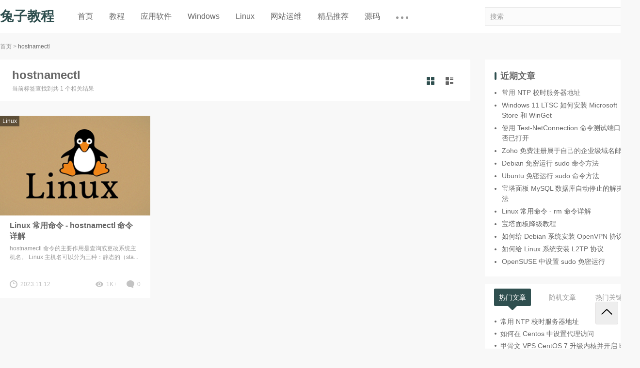

--- FILE ---
content_type: text/html; charset=UTF-8
request_url: https://www.11343.com/tag/hostnamectl
body_size: 11651
content:

<!DOCTYPE html>
<html lang="zh-Hans">

<head>
  <meta charset="UTF-8">
  <meta name="viewport" content="width=device-width, initial-scale=1">
    <meta name='robots' content='max-image-preview:large, index, follow' />
<title>hostnamectl相关文章列表 - 兔子教程</title>
<meta name="keywords" content="hostnamectl,Linux" />
<meta name="description" content="关于hostnamectl相关内容全站索引列表，包括Linux等内容。" />
<link rel="alternate" type="application/rss+xml" title="兔子教程 &raquo; Feed" href="https://www.11343.com/feed" />
<link rel="alternate" type="application/rss+xml" title="兔子教程 &raquo; 评论 Feed" href="https://www.11343.com/comments/feed" />
<link rel="alternate" type="application/rss+xml" title="兔子教程 &raquo; hostnamectl 标签 Feed" href="https://www.11343.com/tag/hostnamectl/feed" />
<style id='wp-img-auto-sizes-contain-inline-css' type='text/css'>
img:is([sizes=auto i],[sizes^="auto," i]){contain-intrinsic-size:3000px 1500px}
/*# sourceURL=wp-img-auto-sizes-contain-inline-css */
</style>
<style id='wp-emoji-styles-inline-css' type='text/css'>

	img.wp-smiley, img.emoji {
		display: inline !important;
		border: none !important;
		box-shadow: none !important;
		height: 1em !important;
		width: 1em !important;
		margin: 0 0.07em !important;
		vertical-align: -0.1em !important;
		background: none !important;
		padding: 0 !important;
	}
/*# sourceURL=wp-emoji-styles-inline-css */
</style>
<style id='wp-block-library-inline-css' type='text/css'>
:root{--wp-block-synced-color:#7a00df;--wp-block-synced-color--rgb:122,0,223;--wp-bound-block-color:var(--wp-block-synced-color);--wp-editor-canvas-background:#ddd;--wp-admin-theme-color:#007cba;--wp-admin-theme-color--rgb:0,124,186;--wp-admin-theme-color-darker-10:#006ba1;--wp-admin-theme-color-darker-10--rgb:0,107,160.5;--wp-admin-theme-color-darker-20:#005a87;--wp-admin-theme-color-darker-20--rgb:0,90,135;--wp-admin-border-width-focus:2px}@media (min-resolution:192dpi){:root{--wp-admin-border-width-focus:1.5px}}.wp-element-button{cursor:pointer}:root .has-very-light-gray-background-color{background-color:#eee}:root .has-very-dark-gray-background-color{background-color:#313131}:root .has-very-light-gray-color{color:#eee}:root .has-very-dark-gray-color{color:#313131}:root .has-vivid-green-cyan-to-vivid-cyan-blue-gradient-background{background:linear-gradient(135deg,#00d084,#0693e3)}:root .has-purple-crush-gradient-background{background:linear-gradient(135deg,#34e2e4,#4721fb 50%,#ab1dfe)}:root .has-hazy-dawn-gradient-background{background:linear-gradient(135deg,#faaca8,#dad0ec)}:root .has-subdued-olive-gradient-background{background:linear-gradient(135deg,#fafae1,#67a671)}:root .has-atomic-cream-gradient-background{background:linear-gradient(135deg,#fdd79a,#004a59)}:root .has-nightshade-gradient-background{background:linear-gradient(135deg,#330968,#31cdcf)}:root .has-midnight-gradient-background{background:linear-gradient(135deg,#020381,#2874fc)}:root{--wp--preset--font-size--normal:16px;--wp--preset--font-size--huge:42px}.has-regular-font-size{font-size:1em}.has-larger-font-size{font-size:2.625em}.has-normal-font-size{font-size:var(--wp--preset--font-size--normal)}.has-huge-font-size{font-size:var(--wp--preset--font-size--huge)}.has-text-align-center{text-align:center}.has-text-align-left{text-align:left}.has-text-align-right{text-align:right}.has-fit-text{white-space:nowrap!important}#end-resizable-editor-section{display:none}.aligncenter{clear:both}.items-justified-left{justify-content:flex-start}.items-justified-center{justify-content:center}.items-justified-right{justify-content:flex-end}.items-justified-space-between{justify-content:space-between}.screen-reader-text{border:0;clip-path:inset(50%);height:1px;margin:-1px;overflow:hidden;padding:0;position:absolute;width:1px;word-wrap:normal!important}.screen-reader-text:focus{background-color:#ddd;clip-path:none;color:#444;display:block;font-size:1em;height:auto;left:5px;line-height:normal;padding:15px 23px 14px;text-decoration:none;top:5px;width:auto;z-index:100000}html :where(.has-border-color){border-style:solid}html :where([style*=border-top-color]){border-top-style:solid}html :where([style*=border-right-color]){border-right-style:solid}html :where([style*=border-bottom-color]){border-bottom-style:solid}html :where([style*=border-left-color]){border-left-style:solid}html :where([style*=border-width]){border-style:solid}html :where([style*=border-top-width]){border-top-style:solid}html :where([style*=border-right-width]){border-right-style:solid}html :where([style*=border-bottom-width]){border-bottom-style:solid}html :where([style*=border-left-width]){border-left-style:solid}html :where(img[class*=wp-image-]){height:auto;max-width:100%}:where(figure){margin:0 0 1em}html :where(.is-position-sticky){--wp-admin--admin-bar--position-offset:var(--wp-admin--admin-bar--height,0px)}@media screen and (max-width:600px){html :where(.is-position-sticky){--wp-admin--admin-bar--position-offset:0px}}

/*# sourceURL=wp-block-library-inline-css */
</style><style id='wp-block-heading-inline-css' type='text/css'>
h1:where(.wp-block-heading).has-background,h2:where(.wp-block-heading).has-background,h3:where(.wp-block-heading).has-background,h4:where(.wp-block-heading).has-background,h5:where(.wp-block-heading).has-background,h6:where(.wp-block-heading).has-background{padding:1.25em 2.375em}h1.has-text-align-left[style*=writing-mode]:where([style*=vertical-lr]),h1.has-text-align-right[style*=writing-mode]:where([style*=vertical-rl]),h2.has-text-align-left[style*=writing-mode]:where([style*=vertical-lr]),h2.has-text-align-right[style*=writing-mode]:where([style*=vertical-rl]),h3.has-text-align-left[style*=writing-mode]:where([style*=vertical-lr]),h3.has-text-align-right[style*=writing-mode]:where([style*=vertical-rl]),h4.has-text-align-left[style*=writing-mode]:where([style*=vertical-lr]),h4.has-text-align-right[style*=writing-mode]:where([style*=vertical-rl]),h5.has-text-align-left[style*=writing-mode]:where([style*=vertical-lr]),h5.has-text-align-right[style*=writing-mode]:where([style*=vertical-rl]),h6.has-text-align-left[style*=writing-mode]:where([style*=vertical-lr]),h6.has-text-align-right[style*=writing-mode]:where([style*=vertical-rl]){rotate:180deg}
/*# sourceURL=https://www.11343.com/wp-includes/blocks/heading/style.min.css */
</style>
<style id='wp-block-latest-posts-inline-css' type='text/css'>
.wp-block-latest-posts{box-sizing:border-box}.wp-block-latest-posts.alignleft{margin-right:2em}.wp-block-latest-posts.alignright{margin-left:2em}.wp-block-latest-posts.wp-block-latest-posts__list{list-style:none}.wp-block-latest-posts.wp-block-latest-posts__list li{clear:both;overflow-wrap:break-word}.wp-block-latest-posts.is-grid{display:flex;flex-wrap:wrap}.wp-block-latest-posts.is-grid li{margin:0 1.25em 1.25em 0;width:100%}@media (min-width:600px){.wp-block-latest-posts.columns-2 li{width:calc(50% - .625em)}.wp-block-latest-posts.columns-2 li:nth-child(2n){margin-right:0}.wp-block-latest-posts.columns-3 li{width:calc(33.33333% - .83333em)}.wp-block-latest-posts.columns-3 li:nth-child(3n){margin-right:0}.wp-block-latest-posts.columns-4 li{width:calc(25% - .9375em)}.wp-block-latest-posts.columns-4 li:nth-child(4n){margin-right:0}.wp-block-latest-posts.columns-5 li{width:calc(20% - 1em)}.wp-block-latest-posts.columns-5 li:nth-child(5n){margin-right:0}.wp-block-latest-posts.columns-6 li{width:calc(16.66667% - 1.04167em)}.wp-block-latest-posts.columns-6 li:nth-child(6n){margin-right:0}}:root :where(.wp-block-latest-posts.is-grid){padding:0}:root :where(.wp-block-latest-posts.wp-block-latest-posts__list){padding-left:0}.wp-block-latest-posts__post-author,.wp-block-latest-posts__post-date{display:block;font-size:.8125em}.wp-block-latest-posts__post-excerpt,.wp-block-latest-posts__post-full-content{margin-bottom:1em;margin-top:.5em}.wp-block-latest-posts__featured-image a{display:inline-block}.wp-block-latest-posts__featured-image img{height:auto;max-width:100%;width:auto}.wp-block-latest-posts__featured-image.alignleft{float:left;margin-right:1em}.wp-block-latest-posts__featured-image.alignright{float:right;margin-left:1em}.wp-block-latest-posts__featured-image.aligncenter{margin-bottom:1em;text-align:center}
/*# sourceURL=https://www.11343.com/wp-includes/blocks/latest-posts/style.min.css */
</style>
<style id='wp-block-group-inline-css' type='text/css'>
.wp-block-group{box-sizing:border-box}:where(.wp-block-group.wp-block-group-is-layout-constrained){position:relative}
/*# sourceURL=https://www.11343.com/wp-includes/blocks/group/style.min.css */
</style>
<style id='wp-block-paragraph-inline-css' type='text/css'>
.is-small-text{font-size:.875em}.is-regular-text{font-size:1em}.is-large-text{font-size:2.25em}.is-larger-text{font-size:3em}.has-drop-cap:not(:focus):first-letter{float:left;font-size:8.4em;font-style:normal;font-weight:100;line-height:.68;margin:.05em .1em 0 0;text-transform:uppercase}body.rtl .has-drop-cap:not(:focus):first-letter{float:none;margin-left:.1em}p.has-drop-cap.has-background{overflow:hidden}:root :where(p.has-background){padding:1.25em 2.375em}:where(p.has-text-color:not(.has-link-color)) a{color:inherit}p.has-text-align-left[style*="writing-mode:vertical-lr"],p.has-text-align-right[style*="writing-mode:vertical-rl"]{rotate:180deg}
/*# sourceURL=https://www.11343.com/wp-includes/blocks/paragraph/style.min.css */
</style>
<style id='global-styles-inline-css' type='text/css'>
:root{--wp--preset--aspect-ratio--square: 1;--wp--preset--aspect-ratio--4-3: 4/3;--wp--preset--aspect-ratio--3-4: 3/4;--wp--preset--aspect-ratio--3-2: 3/2;--wp--preset--aspect-ratio--2-3: 2/3;--wp--preset--aspect-ratio--16-9: 16/9;--wp--preset--aspect-ratio--9-16: 9/16;--wp--preset--color--black: #000000;--wp--preset--color--cyan-bluish-gray: #abb8c3;--wp--preset--color--white: #ffffff;--wp--preset--color--pale-pink: #f78da7;--wp--preset--color--vivid-red: #cf2e2e;--wp--preset--color--luminous-vivid-orange: #ff6900;--wp--preset--color--luminous-vivid-amber: #fcb900;--wp--preset--color--light-green-cyan: #7bdcb5;--wp--preset--color--vivid-green-cyan: #00d084;--wp--preset--color--pale-cyan-blue: #8ed1fc;--wp--preset--color--vivid-cyan-blue: #0693e3;--wp--preset--color--vivid-purple: #9b51e0;--wp--preset--gradient--vivid-cyan-blue-to-vivid-purple: linear-gradient(135deg,rgb(6,147,227) 0%,rgb(155,81,224) 100%);--wp--preset--gradient--light-green-cyan-to-vivid-green-cyan: linear-gradient(135deg,rgb(122,220,180) 0%,rgb(0,208,130) 100%);--wp--preset--gradient--luminous-vivid-amber-to-luminous-vivid-orange: linear-gradient(135deg,rgb(252,185,0) 0%,rgb(255,105,0) 100%);--wp--preset--gradient--luminous-vivid-orange-to-vivid-red: linear-gradient(135deg,rgb(255,105,0) 0%,rgb(207,46,46) 100%);--wp--preset--gradient--very-light-gray-to-cyan-bluish-gray: linear-gradient(135deg,rgb(238,238,238) 0%,rgb(169,184,195) 100%);--wp--preset--gradient--cool-to-warm-spectrum: linear-gradient(135deg,rgb(74,234,220) 0%,rgb(151,120,209) 20%,rgb(207,42,186) 40%,rgb(238,44,130) 60%,rgb(251,105,98) 80%,rgb(254,248,76) 100%);--wp--preset--gradient--blush-light-purple: linear-gradient(135deg,rgb(255,206,236) 0%,rgb(152,150,240) 100%);--wp--preset--gradient--blush-bordeaux: linear-gradient(135deg,rgb(254,205,165) 0%,rgb(254,45,45) 50%,rgb(107,0,62) 100%);--wp--preset--gradient--luminous-dusk: linear-gradient(135deg,rgb(255,203,112) 0%,rgb(199,81,192) 50%,rgb(65,88,208) 100%);--wp--preset--gradient--pale-ocean: linear-gradient(135deg,rgb(255,245,203) 0%,rgb(182,227,212) 50%,rgb(51,167,181) 100%);--wp--preset--gradient--electric-grass: linear-gradient(135deg,rgb(202,248,128) 0%,rgb(113,206,126) 100%);--wp--preset--gradient--midnight: linear-gradient(135deg,rgb(2,3,129) 0%,rgb(40,116,252) 100%);--wp--preset--font-size--small: 13px;--wp--preset--font-size--medium: 20px;--wp--preset--font-size--large: 36px;--wp--preset--font-size--x-large: 42px;--wp--preset--spacing--20: 0.44rem;--wp--preset--spacing--30: 0.67rem;--wp--preset--spacing--40: 1rem;--wp--preset--spacing--50: 1.5rem;--wp--preset--spacing--60: 2.25rem;--wp--preset--spacing--70: 3.38rem;--wp--preset--spacing--80: 5.06rem;--wp--preset--shadow--natural: 6px 6px 9px rgba(0, 0, 0, 0.2);--wp--preset--shadow--deep: 12px 12px 50px rgba(0, 0, 0, 0.4);--wp--preset--shadow--sharp: 6px 6px 0px rgba(0, 0, 0, 0.2);--wp--preset--shadow--outlined: 6px 6px 0px -3px rgb(255, 255, 255), 6px 6px rgb(0, 0, 0);--wp--preset--shadow--crisp: 6px 6px 0px rgb(0, 0, 0);}:where(.is-layout-flex){gap: 0.5em;}:where(.is-layout-grid){gap: 0.5em;}body .is-layout-flex{display: flex;}.is-layout-flex{flex-wrap: wrap;align-items: center;}.is-layout-flex > :is(*, div){margin: 0;}body .is-layout-grid{display: grid;}.is-layout-grid > :is(*, div){margin: 0;}:where(.wp-block-columns.is-layout-flex){gap: 2em;}:where(.wp-block-columns.is-layout-grid){gap: 2em;}:where(.wp-block-post-template.is-layout-flex){gap: 1.25em;}:where(.wp-block-post-template.is-layout-grid){gap: 1.25em;}.has-black-color{color: var(--wp--preset--color--black) !important;}.has-cyan-bluish-gray-color{color: var(--wp--preset--color--cyan-bluish-gray) !important;}.has-white-color{color: var(--wp--preset--color--white) !important;}.has-pale-pink-color{color: var(--wp--preset--color--pale-pink) !important;}.has-vivid-red-color{color: var(--wp--preset--color--vivid-red) !important;}.has-luminous-vivid-orange-color{color: var(--wp--preset--color--luminous-vivid-orange) !important;}.has-luminous-vivid-amber-color{color: var(--wp--preset--color--luminous-vivid-amber) !important;}.has-light-green-cyan-color{color: var(--wp--preset--color--light-green-cyan) !important;}.has-vivid-green-cyan-color{color: var(--wp--preset--color--vivid-green-cyan) !important;}.has-pale-cyan-blue-color{color: var(--wp--preset--color--pale-cyan-blue) !important;}.has-vivid-cyan-blue-color{color: var(--wp--preset--color--vivid-cyan-blue) !important;}.has-vivid-purple-color{color: var(--wp--preset--color--vivid-purple) !important;}.has-black-background-color{background-color: var(--wp--preset--color--black) !important;}.has-cyan-bluish-gray-background-color{background-color: var(--wp--preset--color--cyan-bluish-gray) !important;}.has-white-background-color{background-color: var(--wp--preset--color--white) !important;}.has-pale-pink-background-color{background-color: var(--wp--preset--color--pale-pink) !important;}.has-vivid-red-background-color{background-color: var(--wp--preset--color--vivid-red) !important;}.has-luminous-vivid-orange-background-color{background-color: var(--wp--preset--color--luminous-vivid-orange) !important;}.has-luminous-vivid-amber-background-color{background-color: var(--wp--preset--color--luminous-vivid-amber) !important;}.has-light-green-cyan-background-color{background-color: var(--wp--preset--color--light-green-cyan) !important;}.has-vivid-green-cyan-background-color{background-color: var(--wp--preset--color--vivid-green-cyan) !important;}.has-pale-cyan-blue-background-color{background-color: var(--wp--preset--color--pale-cyan-blue) !important;}.has-vivid-cyan-blue-background-color{background-color: var(--wp--preset--color--vivid-cyan-blue) !important;}.has-vivid-purple-background-color{background-color: var(--wp--preset--color--vivid-purple) !important;}.has-black-border-color{border-color: var(--wp--preset--color--black) !important;}.has-cyan-bluish-gray-border-color{border-color: var(--wp--preset--color--cyan-bluish-gray) !important;}.has-white-border-color{border-color: var(--wp--preset--color--white) !important;}.has-pale-pink-border-color{border-color: var(--wp--preset--color--pale-pink) !important;}.has-vivid-red-border-color{border-color: var(--wp--preset--color--vivid-red) !important;}.has-luminous-vivid-orange-border-color{border-color: var(--wp--preset--color--luminous-vivid-orange) !important;}.has-luminous-vivid-amber-border-color{border-color: var(--wp--preset--color--luminous-vivid-amber) !important;}.has-light-green-cyan-border-color{border-color: var(--wp--preset--color--light-green-cyan) !important;}.has-vivid-green-cyan-border-color{border-color: var(--wp--preset--color--vivid-green-cyan) !important;}.has-pale-cyan-blue-border-color{border-color: var(--wp--preset--color--pale-cyan-blue) !important;}.has-vivid-cyan-blue-border-color{border-color: var(--wp--preset--color--vivid-cyan-blue) !important;}.has-vivid-purple-border-color{border-color: var(--wp--preset--color--vivid-purple) !important;}.has-vivid-cyan-blue-to-vivid-purple-gradient-background{background: var(--wp--preset--gradient--vivid-cyan-blue-to-vivid-purple) !important;}.has-light-green-cyan-to-vivid-green-cyan-gradient-background{background: var(--wp--preset--gradient--light-green-cyan-to-vivid-green-cyan) !important;}.has-luminous-vivid-amber-to-luminous-vivid-orange-gradient-background{background: var(--wp--preset--gradient--luminous-vivid-amber-to-luminous-vivid-orange) !important;}.has-luminous-vivid-orange-to-vivid-red-gradient-background{background: var(--wp--preset--gradient--luminous-vivid-orange-to-vivid-red) !important;}.has-very-light-gray-to-cyan-bluish-gray-gradient-background{background: var(--wp--preset--gradient--very-light-gray-to-cyan-bluish-gray) !important;}.has-cool-to-warm-spectrum-gradient-background{background: var(--wp--preset--gradient--cool-to-warm-spectrum) !important;}.has-blush-light-purple-gradient-background{background: var(--wp--preset--gradient--blush-light-purple) !important;}.has-blush-bordeaux-gradient-background{background: var(--wp--preset--gradient--blush-bordeaux) !important;}.has-luminous-dusk-gradient-background{background: var(--wp--preset--gradient--luminous-dusk) !important;}.has-pale-ocean-gradient-background{background: var(--wp--preset--gradient--pale-ocean) !important;}.has-electric-grass-gradient-background{background: var(--wp--preset--gradient--electric-grass) !important;}.has-midnight-gradient-background{background: var(--wp--preset--gradient--midnight) !important;}.has-small-font-size{font-size: var(--wp--preset--font-size--small) !important;}.has-medium-font-size{font-size: var(--wp--preset--font-size--medium) !important;}.has-large-font-size{font-size: var(--wp--preset--font-size--large) !important;}.has-x-large-font-size{font-size: var(--wp--preset--font-size--x-large) !important;}
/*# sourceURL=global-styles-inline-css */
</style>
<style id='core-block-supports-inline-css' type='text/css'>
.wp-elements-602cc4855358cc493431e25d6fb36987 a:where(:not(.wp-element-button)){color:var(--wp--preset--color--vivid-cyan-blue);}.wp-elements-74c3629df4acceed0b6ac285732852ca a:where(:not(.wp-element-button)){color:var(--wp--preset--color--vivid-cyan-blue);}.wp-elements-755f04ad466d53404901a5ba5d971c35 a:where(:not(.wp-element-button)){color:var(--wp--preset--color--vivid-cyan-blue);}
/*# sourceURL=core-block-supports-inline-css */
</style>

<style id='classic-theme-styles-inline-css' type='text/css'>
/*! This file is auto-generated */
.wp-block-button__link{color:#fff;background-color:#32373c;border-radius:9999px;box-shadow:none;text-decoration:none;padding:calc(.667em + 2px) calc(1.333em + 2px);font-size:1.125em}.wp-block-file__button{background:#32373c;color:#fff;text-decoration:none}
/*# sourceURL=/wp-includes/css/classic-themes.min.css */
</style>
<link rel='stylesheet' id='wbolt-style-css' href='https://www.11343.com/wp-content/themes/rk-blogger/css/style_wbolt.css?ver=2023' type='text/css' media='all' />
<link rel="https://api.w.org/" href="https://www.11343.com/wp-json/" /><link rel="alternate" title="JSON" type="application/json" href="https://www.11343.com/wp-json/wp/v2/tags/233" /><link rel="EditURI" type="application/rsd+xml" title="RSD" href="https://www.11343.com/xmlrpc.php?rsd" />
<meta name="generator" content="WordPress 6.9" />
		<style type="text/css" id="wp-custom-css">
			code {
    background-color: #f9f2f4;
    border-radius: 0.2rem;
    color: inherit;
    font-size: 90%;
    color: #c7254e;
    font-family: monospaced-font;
    padding: 0.0em 0.30em 0.0em 0.3em;
    text-decoration: none;
    white-space: nowrap;
}		</style>
		  <script>
    var wb_base = {"home_url":"https:\/\/www.11343.com","theme_url":"https:\/\/www.11343.com\/wp-content\/themes\/rk-blogger","ajax_url":"https:\/\/www.11343.com\/wp-admin\/admin-ajax.php","theme_name":"rk-blogger","assets_ver":"2023","_wp_uid":0,"_pid":7476}; 
  </script>
  <style>
:root{--mainColor:#2F4F4F;--mainColorHover:#2F4F4F;}
.article-detail{max-width:840px;line-height:30px;}
.article-detail a{text-decoration:underline}
.article-detail td,.article-detail th {font-size: 16px}
.wp-element-caption {text-align: center;}
.wzbg {background:#f9f2f4;color: #c7254e;font-size: 14px; padding: 4px 4px;font-family: Source Code Pro,DejaVu Sans Mono,Ubuntu Mono,Anonymous Pro,Droid Sans Mono,Menlo,Monaco,Consolas,Inconsolata,Courier,monospace,PingFang SC,Microsoft YaHei,sans-serif;}

.article-detail blockquote {font-size: 16px;padding: 15px 12px;line-height: 26px;border-left-width: 6px;}
.article-detail blockquote:after, .article-detail blockquote:before {background-image: url();}


/* 文章中表格的优化设置 */
:where(figure) {margin: 0 0 0em;}
.article-detail table {margin-bottom: 10px;}
.article-detail table tr:first-child td, .article-detail table tr:first-child th {background-color: #eff3f5; color: #000;  font-size: 14px; font-weight: bold; text-align: center;}
.article-detail td, .article-detail th {font-size: 14px;}


/* 列表的优化设置 */
/* .article-detail dl, .article-detail ol, .article-detail ul {margin-bottom: 0em;}  */

/* 图片排版优化设置 */
:where(figure) {margin: -10px 0px 0px 0px;}
</style>
<link href="https://www.11343.com/wp-content/themes/rk-blogger/prism/prism.css?ver=0.001" rel="stylesheet" />
<script src="https://www.11343.com/wp-content/themes/rk-blogger/prism/prism.js?ver=0.001"></script>
</head>

<body class="archive tag tag-hostnamectl tag-233 wp-theme-rk-blogger">
  <header class="header">
    <div class="inner pw">
      <div class="logo">      <a href="https://www.11343.com/" rel="home">
        <strong>兔子教程</strong>      </a>
      </div>
                <nav class="nav-top cf" id="J_navBar">
            <ul id="J_topNav" class="nav"><li><a href="https://www.11343.com/">首页</a></li>
<li><a href="https://www.11343.com/category/course">教程</a></li>
<li><a href="https://www.11343.com/category/course/soft">应用软件</a></li>
<li><a href="https://www.11343.com/category/course/windows">Windows</a></li>
<li><a href="https://www.11343.com/category/course/linux">Linux</a></li>
<li><a href="https://www.11343.com/category/course/web">网站运维</a></li>
<li><a href="https://www.11343.com/category/course/super">精品推荐</a></li>
<li><a href="https://www.11343.com/category/code">源码</a></li>
<li><a href="https://www.11343.com/new">最新文章</a></li>
</ul>          </nav>
                <form class="search-form" id="searchform" action="https://www.11343.com/" method="get">
    <button type="button" class="btn-search" id="searchsubmit"><svg class="wb-icon wbsico-search"><use xlink:href="#wbsico-search"></use></svg></button>
    <input type="text" class="form-control" name="s" id="s" placeholder="搜索" />
</form>          </div>
  </header>

  <div class="bread-crumbs"><div class="inner pw"><a href="https://www.11343.com" rel="home">首页</a> <i>&gt;</i> <strong>hostnamectl</strong></div></div>
  <div class="container pw">
<div class="main">
	<div class="header-list">
		<div class="title-list">
						<h1>hostnamectl</h1>
			<div class="description">当前标签查找到共 1 个相关结果</div>
		</div>

					<div class="ctrl-area" id="J_switchListModeBtns">
				<a class="ctrl-item current" data-mode="a" title="卡片模式"><svg class="wb-icon wbsico-list-a"><use xlink:href="#wbsico-list-a"></use></svg></a>
				<a class="ctrl-item" data-mode="b" title="图文模式"><svg class="wb-icon wbsico-list-b"><use xlink:href="#wbsico-list-b"></use></svg></a>
			</div>
			</div>

			
		<div class="articles-list with-list-mode list-mode-a" id="J_postList">
			<article class="post">
    <div class="inner">
        <a class="media-pic" href="https://www.11343.com/7476.html">
            <img width="300" height="200" src="https://www.11343.com/wp-content/uploads/2023/08/linux_ls.png" class="attachment-post-thumbnail size-post-thumbnail spc wp-post-image" alt="Linux 常用命令 - hostnamectl 命令详解" decoding="async" sizes="(max-width: 1200px) 300px, (max-width: 1400px) 250px, 300px" title="Linux 常用命令 - hostnamectl 命令详解缩略图" />        </a>
        <div class="post-cate">
                                <a class="cate-tag" href="https://www.11343.com/category/course/linux">Linux</a>
                    </div>
        <div class="media-body">
            <a class="post-title" href="https://www.11343.com/7476.html">Linux 常用命令 - hostnamectl 命令详解</a>            <div class="summary">
                <p>hostnamectl 命令的主要作用是查询或更改系统主机名。 Linux 主机名可以分为三种：静态的（sta...</p>
            </div>
            <div class="post-metas">
                <span class="meta-item primary">
                    <svg class="wb-icon wbsico-time"><use xlink:href="#wbsico-time"></use></svg>                    <em>2023.11.12</em>
                </span>
                <span class="meta-item">
                    <svg class="wb-icon wbsico-views"><use xlink:href="#wbsico-views"></use></svg>                    <em>1K+</em>
                </span>
                <a class="meta-item" href="https://www.11343.com/7476.html#respond">
                    <svg class="wb-icon wbsico-comment"><use xlink:href="#wbsico-comment"></use></svg>                    <em>0</em>
                </a>
            </div>
        </div>
    </div>
</article>		</div>
		<div class="loading-bar"></div>
		
	</div>


<div class="sidebar">
	<div class="sb-inner sticky-top">
		
		<section id="block-3" class="spmg-bottom widget widget_block">
<div class="wp-block-group"><div class="wp-block-group__inner-container is-layout-flow wp-block-group-is-layout-flow">
<h2 class="wp-block-heading">近期文章</h2>


<ul class="wp-block-latest-posts__list wp-block-latest-posts"><li><a class="wp-block-latest-posts__post-title" href="https://www.11343.com/8465.html">常用 NTP 校时服务器地址</a></li>
<li><a class="wp-block-latest-posts__post-title" href="https://www.11343.com/8448.html">Windows 11 LTSC 如何安装 Microsoft Store 和 WinGet</a></li>
<li><a class="wp-block-latest-posts__post-title" href="https://www.11343.com/8385.html">使用 Test-NetConnection 命令测试端口是否已打开</a></li>
<li><a class="wp-block-latest-posts__post-title" href="https://www.11343.com/8343.html">Zoho 免费注册属于自己的企业级域名邮箱</a></li>
<li><a class="wp-block-latest-posts__post-title" href="https://www.11343.com/8335.html">Debian 免密运行 sudo 命令方法</a></li>
<li><a class="wp-block-latest-posts__post-title" href="https://www.11343.com/8331.html">Ubuntu 免密运行 sudo 命令方法</a></li>
<li><a class="wp-block-latest-posts__post-title" href="https://www.11343.com/8324.html">宝塔面板 MySQL 数据库自动停止的解决方法</a></li>
<li><a class="wp-block-latest-posts__post-title" href="https://www.11343.com/8319.html">Linux 常用命令 - rm 命令详解</a></li>
<li><a class="wp-block-latest-posts__post-title" href="https://www.11343.com/8316.html">宝塔面板降级教程</a></li>
<li><a class="wp-block-latest-posts__post-title" href="https://www.11343.com/8310.html">如何给 Debian 系统安装 OpenVPN 协议</a></li>
<li><a class="wp-block-latest-posts__post-title" href="https://www.11343.com/8303.html">如何给 Linux 系统安装 L2TP 协议</a></li>
<li><a class="wp-block-latest-posts__post-title" href="https://www.11343.com/8287.html">OpenSUSE 中设置 sudo 免密运行</a></li>
</ul></div></div>
</section>
		<section class="tabs mb" id="J_tabBoxSideBar">
			<ul class="tab-nav">
				<li class="nav-item current" data-index="0"><a><span>热门文章</span></a></li>
				<li class="nav-item" data-index="1"><a><span>随机文章</span></a></li>
				<li class="nav-item" data-index="2"><a><span>热门关键词</span></a></li>
			</ul>
			<div class="tab-conts">
				<div class="tab-cont current">
					<ul class="post-list rec-ul-bull recul-row-1" id="tab-posts">
													<li><a href="https://www.11343.com/8465.html">常用 NTP 校时服务器地址</a></li>
															<li><a href="https://www.11343.com/5588.html">如何在 Centos 中设置代理访问</a></li>
														<li><a href="https://www.11343.com/65.html">甲骨文 VPS CentOS 7 升级内核并开启 bbr</a></li>
														<li><a href="https://www.11343.com/4143.html">在 CentOS 上安装 Docker 引擎 (Engine)</a></li>
														<li><a href="https://www.11343.com/4370.html">Debian 12 正式版发布 / 超级稳定的 Linux / 下载地址</a></li>
														<li><a href="https://www.11343.com/8.html">Windows 2012 断电重启进入修复模式</a></li>
														<li><a href="https://www.11343.com/517.html">MySQL 5.7 解压版 安装教程（Windows Server 2019）</a></li>
														<li><a href="https://www.11343.com/3066.html">跳过 TPM 限制 - 轻松安装 Windows 11 系统</a></li>
														<li><a href="https://www.11343.com/4586.html">如何在 Linux 中清除终端屏幕 / 清屏命令</a></li>
														<li><a href="https://www.11343.com/6535.html">Linux 系统监测工具 Htop</a></li>
											</ul>
				</div>
				<div class="tab-cont">
					<ul class="post-list rec-ul-bull recul-row-1" id="tab-posts">
													<li><a href="https://www.11343.com/8465.html">常用 NTP 校时服务器地址</a></li>
															<li><a href="https://www.11343.com/6031.html">Linux 常用命令 - cat 命令详解</a></li>
														<li><a href="https://www.11343.com/3675.html">解决 Debian 下 “用户不在 sudoers 文件中。此事将被报告” 的问题</a></li>
														<li><a href="https://www.11343.com/4278.html">openSUSE  防火墙的基本设置</a></li>
														<li><a href="https://www.11343.com/6474.html">如何在 Ubuntu 上安装和使用 Xrdp 进行远程桌面连接</a></li>
														<li><a href="https://www.11343.com/3066.html">跳过 TPM 限制 - 轻松安装 Windows 11 系统</a></li>
														<li><a href="https://www.11343.com/5157.html">Linux 修改 hosts 的方法</a></li>
														<li><a href="https://www.11343.com/5454.html">Linux 中使用 cp -f 命令 依旧提示覆盖的解决办法</a></li>
														<li><a href="https://www.11343.com/4833.html">经典组合 WinSCP 和 puTTY 远程控制和管理 Linux 系统</a></li>
														<li><a href="https://www.11343.com/811.html">WordPress开启友情链接 设置横向排列</a></li>
											</ul>
				</div>
				<div class="tab-cont cont-tags" id="tab-tags">
					<div class="tag-list">
						<a href="https://www.11343.com/tag/linux" class="tag-cloud-link tag-link-98 tag-link-position-1" style="font-size: 1em;">Linux</a>
<a href="https://www.11343.com/tag/ubuntu" class="tag-cloud-link tag-link-46 tag-link-position-2" style="font-size: 1em;">Ubuntu</a>
<a href="https://www.11343.com/tag/windows" class="tag-cloud-link tag-link-7 tag-link-position-3" style="font-size: 1em;">Windows</a>
<a href="https://www.11343.com/tag/debian" class="tag-cloud-link tag-link-97 tag-link-position-4" style="font-size: 1em;">Debian</a>
<a href="https://www.11343.com/tag/centos" class="tag-cloud-link tag-link-14 tag-link-position-5" style="font-size: 1em;">CentOS</a>
<a href="https://www.11343.com/tag/docker" class="tag-cloud-link tag-link-24 tag-link-position-6" style="font-size: 1em;">Docker</a>
<a href="https://www.11343.com/tag/windows-11" class="tag-cloud-link tag-link-55 tag-link-position-7" style="font-size: 1em;">Windows 11</a>
<a href="https://www.11343.com/tag/wordpress" class="tag-cloud-link tag-link-47 tag-link-position-8" style="font-size: 1em;">WordPress</a>
<a href="https://www.11343.com/tag/fedora" class="tag-cloud-link tag-link-108 tag-link-position-9" style="font-size: 1em;">Fedora</a>
<a href="https://www.11343.com/tag/disk" class="tag-cloud-link tag-link-4 tag-link-position-10" style="font-size: 1em;">Disk</a>
<a href="https://www.11343.com/tag/windows-10" class="tag-cloud-link tag-link-57 tag-link-position-11" style="font-size: 1em;">Windows 10</a>
<a href="https://www.11343.com/tag/manjaro" class="tag-cloud-link tag-link-109 tag-link-position-12" style="font-size: 1em;">Manjaro</a>
<a href="https://www.11343.com/tag/mysql" class="tag-cloud-link tag-link-38 tag-link-position-13" style="font-size: 1em;">MySQL</a>
<a href="https://www.11343.com/tag/%e8%bf%9c%e7%a8%8b%e8%bf%9e%e6%8e%a5" class="tag-cloud-link tag-link-75 tag-link-position-14" style="font-size: 1em;">远程连接</a>
<a href="https://www.11343.com/tag/%e5%ae%9d%e5%a1%94" class="tag-cloud-link tag-link-91 tag-link-position-15" style="font-size: 1em;">宝塔</a>
<a href="https://www.11343.com/tag/sudo" class="tag-cloud-link tag-link-115 tag-link-position-16" style="font-size: 1em;">sudo</a>
<a href="https://www.11343.com/tag/opensuse" class="tag-cloud-link tag-link-153 tag-link-position-17" style="font-size: 1em;">openSUSE</a>
<a href="https://www.11343.com/tag/vmware" class="tag-cloud-link tag-link-123 tag-link-position-18" style="font-size: 1em;">VMware</a>
<a href="https://www.11343.com/tag/u%e7%9b%98" class="tag-cloud-link tag-link-10 tag-link-position-19" style="font-size: 1em;">U盘</a>
<a href="https://www.11343.com/tag/edge" class="tag-cloud-link tag-link-52 tag-link-position-20" style="font-size: 1em;">Edge</a>
<a href="https://www.11343.com/tag/winget" class="tag-cloud-link tag-link-65 tag-link-position-21" style="font-size: 1em;">Winget</a>
<a href="https://www.11343.com/tag/server" class="tag-cloud-link tag-link-84 tag-link-position-22" style="font-size: 1em;">Server</a>
<a href="https://www.11343.com/tag/ssh" class="tag-cloud-link tag-link-88 tag-link-position-23" style="font-size: 1em;">SSH</a>
<a href="https://www.11343.com/tag/vim" class="tag-cloud-link tag-link-132 tag-link-position-24" style="font-size: 1em;">vim</a>
<a href="https://www.11343.com/tag/sudoers" class="tag-cloud-link tag-link-146 tag-link-position-25" style="font-size: 1em;">sudoers</a>
<a href="https://www.11343.com/tag/flatpak" class="tag-cloud-link tag-link-178 tag-link-position-26" style="font-size: 1em;">flatpak</a>
<a href="https://www.11343.com/tag/kernel" class="tag-cloud-link tag-link-187 tag-link-position-27" style="font-size: 1em;">kernel</a>
<a href="https://www.11343.com/tag/snap" class="tag-cloud-link tag-link-197 tag-link-position-28" style="font-size: 1em;">Snap</a>
<a href="https://www.11343.com/tag/%e8%bf%9c%e7%a8%8b%e6%a1%8c%e9%9d%a2" class="tag-cloud-link tag-link-239 tag-link-position-29" style="font-size: 1em;">远程桌面</a>
<a href="https://www.11343.com/tag/ventoy" class="tag-cloud-link tag-link-54 tag-link-position-30" style="font-size: 1em;">Ventoy</a>					</div>
				</div>
			</div>
		</section>

		<section class="widget widget-links">
			<div class="wp-block-group">
                <h2>友情链接</h2>
                <div class="links-items"><a href="https://www.jsonabc.com" target="_blank" ><img src="https://www.11343.com/wp-content/themes/rk-blogger/images/link_def.png" alt=""><span>Json工具网</span></a><a href="https://www.89tool.com" target="_blank" ><img src="https://www.11343.com/wp-content/themes/rk-blogger/images/link_def.png" alt=""><span>89工具网</span></a><a href="https://www.5iapk.com" target="_blank" ><img src="https://www.11343.com/wp-content/themes/rk-blogger/images/link_def.png" alt=""><span>我爱安卓网</span></a></div></div></section>
					</div>
</div></div>

<footer class="footer">
      <div class="social-icons">
                                    <a class="social-item" href="mailto:luckyzz@163.com" target="_blank">
              <svg class="wb-icon wbsi-email"><use xlink:href="#wbsi-email"></use></svg>            </a>
                            </div>
    </div>
  
 
  <div class="copyright">
    
          <span class="ib">Copyright &copy; 2026 <a href="https://www.11343.com/" rel="home">兔子教程</a></span>
      <span class="ib sppd-h">All Rights Reserved</span>
              <a class="ib pdh" href="https://beian.miit.gov.cn/" rel="nofollow" target="_blank">冀ICP备08005213号-26</a>
              <a class="ib pdh item-ga" href="https://beian.mps.gov.cn/#/query/webSearch?code=13010802001580" rel="nofollow" target="_blank">冀公网安备 13010802001580号</a>
      </div>

  <span>联系方式：luckyzz@163.com</span>
  </div>
</footer>


<script type="speculationrules">
{"prefetch":[{"source":"document","where":{"and":[{"href_matches":"/*"},{"not":{"href_matches":["/wp-*.php","/wp-admin/*","/wp-content/uploads/*","/wp-content/*","/wp-content/plugins/*","/wp-content/themes/rk-blogger/*","/*\\?(.+)"]}},{"not":{"selector_matches":"a[rel~=\"nofollow\"]"}},{"not":{"selector_matches":".no-prefetch, .no-prefetch a"}}]},"eagerness":"conservative"}]}
</script>
<script type="text/javascript" src="https://www.11343.com/wp-content/themes/rk-blogger/js/base.js?ver=2023" id="wbolt-base-js"></script>
<script id="wp-emoji-settings" type="application/json">
{"baseUrl":"https://s.w.org/images/core/emoji/17.0.2/72x72/","ext":".png","svgUrl":"https://s.w.org/images/core/emoji/17.0.2/svg/","svgExt":".svg","source":{"concatemoji":"https://www.11343.com/wp-includes/js/wp-emoji-release.min.js?ver=6.9"}}
</script>
<script type="module">
/* <![CDATA[ */
/*! This file is auto-generated */
const a=JSON.parse(document.getElementById("wp-emoji-settings").textContent),o=(window._wpemojiSettings=a,"wpEmojiSettingsSupports"),s=["flag","emoji"];function i(e){try{var t={supportTests:e,timestamp:(new Date).valueOf()};sessionStorage.setItem(o,JSON.stringify(t))}catch(e){}}function c(e,t,n){e.clearRect(0,0,e.canvas.width,e.canvas.height),e.fillText(t,0,0);t=new Uint32Array(e.getImageData(0,0,e.canvas.width,e.canvas.height).data);e.clearRect(0,0,e.canvas.width,e.canvas.height),e.fillText(n,0,0);const a=new Uint32Array(e.getImageData(0,0,e.canvas.width,e.canvas.height).data);return t.every((e,t)=>e===a[t])}function p(e,t){e.clearRect(0,0,e.canvas.width,e.canvas.height),e.fillText(t,0,0);var n=e.getImageData(16,16,1,1);for(let e=0;e<n.data.length;e++)if(0!==n.data[e])return!1;return!0}function u(e,t,n,a){switch(t){case"flag":return n(e,"\ud83c\udff3\ufe0f\u200d\u26a7\ufe0f","\ud83c\udff3\ufe0f\u200b\u26a7\ufe0f")?!1:!n(e,"\ud83c\udde8\ud83c\uddf6","\ud83c\udde8\u200b\ud83c\uddf6")&&!n(e,"\ud83c\udff4\udb40\udc67\udb40\udc62\udb40\udc65\udb40\udc6e\udb40\udc67\udb40\udc7f","\ud83c\udff4\u200b\udb40\udc67\u200b\udb40\udc62\u200b\udb40\udc65\u200b\udb40\udc6e\u200b\udb40\udc67\u200b\udb40\udc7f");case"emoji":return!a(e,"\ud83e\u1fac8")}return!1}function f(e,t,n,a){let r;const o=(r="undefined"!=typeof WorkerGlobalScope&&self instanceof WorkerGlobalScope?new OffscreenCanvas(300,150):document.createElement("canvas")).getContext("2d",{willReadFrequently:!0}),s=(o.textBaseline="top",o.font="600 32px Arial",{});return e.forEach(e=>{s[e]=t(o,e,n,a)}),s}function r(e){var t=document.createElement("script");t.src=e,t.defer=!0,document.head.appendChild(t)}a.supports={everything:!0,everythingExceptFlag:!0},new Promise(t=>{let n=function(){try{var e=JSON.parse(sessionStorage.getItem(o));if("object"==typeof e&&"number"==typeof e.timestamp&&(new Date).valueOf()<e.timestamp+604800&&"object"==typeof e.supportTests)return e.supportTests}catch(e){}return null}();if(!n){if("undefined"!=typeof Worker&&"undefined"!=typeof OffscreenCanvas&&"undefined"!=typeof URL&&URL.createObjectURL&&"undefined"!=typeof Blob)try{var e="postMessage("+f.toString()+"("+[JSON.stringify(s),u.toString(),c.toString(),p.toString()].join(",")+"));",a=new Blob([e],{type:"text/javascript"});const r=new Worker(URL.createObjectURL(a),{name:"wpTestEmojiSupports"});return void(r.onmessage=e=>{i(n=e.data),r.terminate(),t(n)})}catch(e){}i(n=f(s,u,c,p))}t(n)}).then(e=>{for(const n in e)a.supports[n]=e[n],a.supports.everything=a.supports.everything&&a.supports[n],"flag"!==n&&(a.supports.everythingExceptFlag=a.supports.everythingExceptFlag&&a.supports[n]);var t;a.supports.everythingExceptFlag=a.supports.everythingExceptFlag&&!a.supports.flag,a.supports.everything||((t=a.source||{}).concatemoji?r(t.concatemoji):t.wpemoji&&t.twemoji&&(r(t.twemoji),r(t.wpemoji)))});
//# sourceURL=https://www.11343.com/wp-includes/js/wp-emoji-loader.min.js
/* ]]> */
</script>

<a class="bktop" id="J_backTop" href="javascript:;" rel="nofollow" title="Back to top"><svg xmlns="http://www.w3.org/2000/svg" width="23" height="12">
    <path fill-rule="evenodd" d="M21.58 12L11.5 2.33 1.42 12 0 10.63 10.79.28c.4-.37 1.03-.37 1.42 0L23 10.63 21.58 12z" />
  </svg></a>

<div style="display:none;"><script>
var _hmt = _hmt || [];
(function() {
  var hm = document.createElement("script");
  hm.src = "https://hm.baidu.com/hm.js?572a96455ec72fca2a3608dca17a6b1a";
  var s = document.getElementsByTagName("script")[0]; 
  s.parentNode.insertBefore(hm, s);
})();
</script>
</div>

</body>

</html>

--- FILE ---
content_type: text/css
request_url: https://www.11343.com/wp-content/themes/rk-blogger/css/style_wbolt.css?ver=2023
body_size: 13507
content:
@charset "UTF-8";.ib,.rec-ul .rec-btn,.rec-ul .rec-cover,.rec-ul .rec-name,.rec-ul .rec-price,.recDl,.recDl dd,.recDl dt,.recUl,.recUl li,.rmb,.wb-navigation a,.wb-navigation span,.wb-navigation strong{display:inline-block}.gallery-caption,.wp-caption{color:#666;font-style:italic;margin:0;max-width:100%;padding:0}.wp-caption img[class*=wp-image-]{display:block;margin-left:auto;margin-right:auto}.wp-caption .wp-caption-text{margin:15px 0}.screen-reader-text{clip:rect(1px,1px,1px,1px);word-wrap:normal!important;height:1px;overflow:hidden;position:absolute!important;width:1px}.bypostauthor{font-size:inherit}.alignleft{display:inline;float:left;margin-right:15px}.alignright{display:inline;float:right;margin-left:15px}.aligncenter{clear:both;display:block;margin-left:auto;margin-right:auto}.gallery{margin-bottom:20px;margin-left:-4px}.gallery-item{float:left;margin:0 4px 4px 0;overflow:hidden;position:relative}.gallery-columns-1.gallery-size-medium figure.gallery-item:nth-of-type(1n+1),.gallery-columns-1.gallery-size-thumbnail figure.gallery-item:nth-of-type(1n+1),.gallery-columns-2.gallery-size-thumbnail figure.gallery-item:nth-of-type(odd),.gallery-columns-3.gallery-size-thumbnail figure.gallery-item:nth-of-type(3n+1),.widget-area .gallery-columns-2 figure.gallery-item:nth-of-type(odd),.widget-area .gallery-columns-3 figure.gallery-item:nth-of-type(3n+1),.widget-area .gallery-columns-4 figure.gallery-item:nth-of-type(4n+1),.widget-area .gallery-columns-5 figure.gallery-item:nth-of-type(5n+1),.widget-area .gallery-columns-6 figure.gallery-item:nth-of-type(6n+1),.widget-area .gallery-columns-7 figure.gallery-item:nth-of-type(7n+1),.widget-area .gallery-columns-8 figure.gallery-item:nth-of-type(8n+1),.widget-area .gallery-columns-9 figure.gallery-item:nth-of-type(9n+1){clear:left}.gallery-caption{background-color:rgba(0,0,0,.7);bottom:0;-webkit-box-sizing:border-box;box-sizing:border-box;color:#fff;font-size:14px;left:0;line-height:1.3;margin:0;max-height:50%;opacity:0;padding:2px 8px;position:absolute;text-align:left;-webkit-transition:opacity .4s ease;transition:opacity .4s ease;width:100%}.gallery-caption:before{-webkit-box-shadow:inset 0 -10px 15px #000;box-shadow:inset 0 -10px 15px #000;content:"";height:100%;left:0;min-height:49px;position:absolute;top:0;width:100%}.gallery-item:hover .gallery-caption{opacity:1}.wp-editor{background-color:#fff;margin:20px}.widget li[class^=wp-block],.widget ul:not([class]) li,.widget_block li{font-size:14px;list-style:disc;margin-left:20px}.widget li[class^=wp-block]+li,.widget ul:not([class]) li+li,.widget_block li+li{margin-top:5px}.wp-block-search .wp-block-search__inside-wrapper{display:-webkit-box;display:-webkit-flex;display:-ms-flexbox;display:flex;width:100%}.wp-block-search .wp-block-search__input{-webkit-box-flex:1;-webkit-flex:1 auto;-ms-flex:1 auto;flex:1 auto;height:32px;text-indent:10px}.wp-block-search .wp-block-search__button{height:32px}.wp-block-search .wp-block-search__label{display:none}.wbui{position:relative;z-index:19891014}.wbui *{-webkit-box-sizing:content-box;box-sizing:content-box}.wbui-main,.wbui-mask{height:100%;left:0;position:fixed;top:0;width:100%}.wbui-mask{background-color:rgba(0,0,0,.7);pointer-events:auto}.wbui-main{display:table;pointer-events:none}.wbui-main .wbui-section{display:table-cell;text-align:center;vertical-align:middle}.wbui-title{border-bottom:1px solid #ebebeb;font-size:14px;font-weight:700;line-height:40px;margin:0;padding-left:10px}.wbui-close{-webkit-box-sizing:border-box;box-sizing:border-box;line-height:40px;padding:0 10px;position:absolute;right:0;top:0;z-index:3}.wbui-close i{background-image:url("data:image/svg+xml;charset=utf-8,%3Csvg xmlns='http://www.w3.org/2000/svg' width='14' height='14'%3E%3Cpath fill='%23666' fill-rule='evenodd' d='M13.7.3c-.4-.4-1-.4-1.4 0L7 5.6 1.7.3C1.3-.1.7-.1.3.3c-.4.4-.4 1 0 1.4L5.6 7 .3 12.3c-.4.4-.4 1 0 1.4.2.2.4.3.7.3.3 0 .5-.1.7-.3L7 8.4l5.3 5.3c.2.2.5.3.7.3.2 0 .5-.1.7-.3.4-.4.4-1 0-1.4L8.4 7l5.3-5.3c.4-.4.4-1 0-1.4'/%3E%3C/svg%3E");display:inline-block;height:14px;vertical-align:middle;width:14px}.wbui-child{-webkit-animation-duration:.3s;animation-duration:.3s;-webkit-animation-fill-mode:both;animation-fill-mode:both}.wbui-dialog .wbui-child{background-color:#fff;border:1px solid #ebebeb;border-radius:6px;-webkit-box-shadow:3px 3px 9px 0 rgba(0,0,0,.16);box-shadow:3px 3px 9px 0 rgba(0,0,0,.16);-webkit-box-sizing:border-box;box-sizing:border-box;display:inline-block;font-size:14px;pointer-events:auto;position:relative;text-align:left;width:320px}.wbui-toast .wbui-child{background-color:rgba(0,0,0,.85);border:none;border-radius:5px;color:#fff;display:inline-block}.wbui-toast .wbui-cont{padding:10px}.wbui-loading .wbui-child{background:none;background:rgba(0,0,0,.7);border:none;border-radius:6px;-webkit-box-shadow:none;box-shadow:none;color:#fff;display:inline-block;height:auto;margin-left:auto;margin-right:auto;max-width:260px;min-width:40px;width:auto}.wbui-loading .wbui-cont{height:40px;line-height:40px;padding:0 10px;text-align:center}.wbui-loading .wbui-cont i{-webkit-animation:wbui-loading-anim 1.4s ease-in-out infinite;animation:wbui-loading-anim 1.4s ease-in-out infinite;-webkit-animation-fill-mode:both;animation-fill-mode:both;background-color:#fff;border-radius:100%;display:inline-block;height:12px;margin-left:8px;width:12px}.wbui-loading .wbui-cont i:first-child{-webkit-animation-delay:-.32s;animation-delay:-.32s;margin-left:0}.wbui-loading .wbui-cont i.wbui-load{-webkit-animation-delay:-.16s;animation-delay:-.16s}.wbui-loading .wbui-cont p{margin-top:20px}.wbui-loading .wbui-cont>div{font-size:14px;line-height:22px;margin-bottom:20px;padding-top:7px}.wbui-iframe .wbui-main{pointer-events:auto}.wbui-iframe .wbui-child{background-color:#fff;border:1px solid #ebebeb;border-radius:6px;-webkit-box-shadow:3px 3px 9px 0 rgba(0,0,0,.16);box-shadow:3px 3px 9px 0 rgba(0,0,0,.16);height:600px;margin-left:auto;margin-right:auto;position:relative;width:800px}.wbui-iframe .wbui-cont{height:100%;padding:0}.wbui-iframe .wbui-title{margin:0;text-align:left}.wbui-iframe .wbui-title+.wbui-cont{height:calc(100% - 41px)}.wbui-iframe iframe{display:block;height:100%;width:100%}.wbui-btn span{overflow:hidden;text-overflow:ellipsis;white-space:nowrap}.wbui-cont{line-height:22px;padding:50px 30px;text-align:center}.wbui-btn{border-top:1px solid #ebebeb;font-size:0;height:45px;line-height:45px;text-align:right;width:100%}.wbui-btn,.wbui-btn span{-webkit-box-sizing:border-box;box-sizing:border-box;position:relative}.wbui-btn span{border-radius:6px;cursor:pointer;display:inline-block;font-size:12px;height:28px;line-height:28px;margin-right:10px;min-width:70px;text-align:center;vertical-align:middle}.wbui-btn span[yes]{background-color:var(--mainColor,#37c1fd);color:#fff}.wbui-btn span[yes]:active,.wbui-btn span[yes]:hover{background-color:var(--mainColorHover,#1eb9fd)}.wbui-btn span[no]{border:1px solid #999;line-height:26px}.wbui-btn span[no]:active,.wbui-btn span[no]:hover{background-color:#f2f2f2}.wbui-msg .wbui-cont{padding:10px 20px}@-webkit-keyframes wbui-loading-anim{0%,80%,to{-webkit-transform:scale(0);transform:scale(0)}40%{-webkit-transform:scale(1);transform:scale(1)}}@keyframes wbui-loading-anim{0%,80%,to{-webkit-transform:scale(0);transform:scale(0)}40%{-webkit-transform:scale(1);transform:scale(1)}}@-webkit-keyframes wbui-anim-fade{0%{opacity:0;-webkit-transform:scale3d(1.18,1.18,1);transform:scale3d(1.18,1.18,1)}to{opacity:1;-webkit-transform:scaleX(1);transform:scaleX(1)}}@keyframes wbui-anim-fade{0%{opacity:0;-webkit-transform:scale3d(1.18,1.18,1);transform:scale3d(1.18,1.18,1)}to{opacity:1;-webkit-transform:scaleX(1);transform:scaleX(1)}}@-webkit-keyframes wbui-anim-def{0%{opacity:0;-webkit-transform:translate3d(0,20px,0);transform:translate3d(0,20px,0)}to{opacity:1;-webkit-transform:translateZ(0);transform:translateZ(0)}}@keyframes wbui-anim-def{0%{opacity:0;-webkit-transform:translate3d(0,20px,0);transform:translate3d(0,20px,0)}to{opacity:1;-webkit-transform:translateZ(0);transform:translateZ(0)}}.wbui-anim-fade{-webkit-animation-name:wbui-anim-fade;animation-name:wbui-anim-fade}.wbui-anim-def{-webkit-animation-name:wbui-anim-def;animation-name:wbui-anim-def}blockquote,body,code,dd,div,dl,dt,fieldset,form,h1,h2,h3,h4,h5,h6,input,legend,li,ol,p,pre,td,textarea,th,ul{margin:0;padding:0}table{border-collapse:collapse;border-spacing:0}fieldset,img{border:0}address,caption,cite,code,dfn,em,i,strong,th,var{font-style:normal;font-weight:400}ol,ul{list-style:none}caption,th{text-align:left}h1,h2,h3,h4,h5,h6{font-size:100%;font-weight:400}q:after,q:before{content:""}abbr,acronym{border:0;font-variant:normal}sup{vertical-align:text-top}sub{vertical-align:text-bottom}button,input,option,select,textarea{color:inherit;font-family:inherit;font-size:inherit;font-weight:inherit}input,select,textarea{*font-size:100%}legend{color:#000}*,a,input{-webkit-tap-highlight-color:rgba(255,255,255,0)!important;-webkit-focus-ring-color:hsla(0,0%,100%,0)!important;outline:none!important}.cf:after{clear:both;content:"";display:table}.cf{zoom:1}.fl{float:left}.fr{float:right}.ov-h{overflow:hidden}.txtLeft{text-align:left}.txtCenter{text-align:center}.txtRight{text-align:right}.darkFont{color:#3e4045}.lightFont{color:#c3c3c3}.wk{color:#999}.pst-r{position:relative}.pst-a{position:absolute}.pst-f{position:fixed}.sppd{padding:15px}.sppd-h{padding-left:15px;padding-right:15px}.sppd-v{padding-bottom:15px;padding-top:15px}.sppd-right{padding-right:15px}.sppd-left{padding-left:15px}.sppd-top{padding-top:15px}.sppd-bottom{padding-bottom:15px}.sppd-reset{padding:0}.sppd-db{padding:30px}.sppd-right-db{padding-right:30px}.sppd-left-db{padding-left:30px}.sppd-top-db{padding-top:30px}.sppd-bottom-db{padding-bottom:30px}.spmg{margin:15px}.spmg-h{margin-left:15px;margin-right:15px}.spmg-v{margin-bottom:15px;margin-top:15px}.spmg-right{margin-right:15px}.spmg-left{margin-left:15px}.spmg-top{margin-top:15px}.mb,.spmg-bottom{margin-bottom:15px}.spmg-db{margin:30px}.spmg-right-db{margin-right:30px}.spmg-left-db{margin-left:30px}.spmg-top-db{margin-top:30px}.spmg-bottom-db,.spmg-v-db{margin-bottom:30px}.spmg-v-db{margin-top:30px}.spmg-h-db{margin-left:30px;margin-right:30px}.spLine{border-top:1px solid #ebebeb}.spLine,.spLine-dot{height:15px;margin-top:15px}.spLine-dot{border-top:1px dashed #ebebeb}.w100{width:100%}.w5{width:5%}.w10{width:10%}.w15{width:15%}.w20{width:20%}.w25{width:25%}.w30{width:30%}.w33{width:33.33%}.w35{width:35%}.w40{width:40%}.w45{width:45%}.w50{width:50%}.w55{width:55%}.w60{width:60%}.w70{width:70%}.w75{width:75%}.w80{width:80%}.w90{width:90%}.hl{color:#f70}.rmb{font-family:Arial;margin-right:3px}.hide{display:none}.show{display:block}.link{color:var(--mainColor,#37c1fd)}.sticky-top{position:sticky;position:-webkit-sticky;top:0}.admin-bar .sticky-top{top:32px}.table{width:100%}.table td,.table th{padding:15px}.table-fixed{table-layout:fixed}.table-border td,.table-border th{border:1px solid #f5f5f5}.thead th,thead th{color:#999;font-weight:400}.table-list th{color:#999}.table-list tr{border-bottom:1px solid #f5f5f5}.table-hover tbody tr:hover>td{background-color:#fbfbfb}.table-striped tbody>tr:nth-child(2n)>td{background-color:#f9f9f9}.table-line th{background-color:#fff;color:#999;font-weight:400}.table-line td,.table-line th{border-top:1px solid #f5f5f5}.table-line thead:first-child tr:first-child td,.table-line thead:first-child tr:first-child th{border-top:0}svg.wb-icon{stroke-width:0;stroke:currentColor}.wb-icon{display:inline-block;height:16px;vertical-align:middle;width:16px}.rec-desBox{overflow:hidden}.rec-desBox .kw,.rec-desBox dt{float:left;margin-right:20px}.mediaBox,.rec-desBox .desText,.rec-desBox dd{overflow:hidden}.mediaBox .media,.mediaBox dt{float:left;margin-right:20px}.mediaBox .desText,.mediaBox dd{overflow:hidden}.media-pic{float:left}.media-body{*zoom:1}.media-body,.rec-ul{overflow:hidden}.rec-ul li{float:left;position:relative;text-align:center;width:20%}.rec-ul .rec-name{height:2.4em;line-height:1.2em;margin-bottom:20px;overflow:hidden;padding:0 15px}.rec-ul .rec-cover{border:1px solid #ebebeb;height:140px;margin-bottom:20px;width:140px}.rec-ul .rec-cover img{max-width:100%}.rec-ul .rec-price{margin-bottom:20px}.rec-ul-bull{overflow:hidden}.rec-ul-bull li{position:relative;text-indent:12px}.rec-ul-bull li:before{background-color:#666;border-radius:4px;content:"";display:block;height:4px;left:0;margin-top:-2px;position:absolute;top:50%;width:4px}.rec-ul-bull li a{display:block;overflow:hidden;text-overflow:ellipsis;white-space:nowrap}.wb-navigation{color:#666;font-size:0;line-height:32px;text-align:center}.wb-navigation a,.wb-navigation span,.wb-navigation strong{background-color:#fff;border:1px solid #ebebeb;border-radius:3px;-webkit-box-sizing:border-box;box-sizing:border-box;font-size:12px;height:32px;line-height:32px;margin-right:4px;min-width:32px;padding-left:5px;padding-right:5px;text-align:center;vertical-align:middle}.wb-navigation a{color:#666}.wb-navigation a:hover{border-color:var(--mainColor,#37c1fd)}.wb-navigation .current{background:#fff;border:2px solid #3e4045;color:#3e4045;font-weight:700;line-height:28px}.wb-navigation .next,.wb-navigation .prev{*line-height:28px;padding:0 15px;_width:auto}.articles-list~.wb-navigation{margin-top:20px}.com-popover{background-color:#fff;border-radius:5px;-webkit-box-shadow:0 0 9px 3px rgba(0,0,0,.1);box-shadow:0 0 9px 3px rgba(0,0,0,.1);display:none;min-height:160px;min-width:250px;position:fixed;z-index:1001}.com-popover .hd{font-size:16px;font-weight:700;line-height:1;min-height:16px;padding:10px;position:relative}.com-popover .wb-ppo-close{height:14px;line-height:14px;padding:10px;position:absolute;right:0;top:0;width:14px;z-index:3}.com-popover .wb-ppo-close svg{fill:#999;height:14px;width:14px}.com-popover .bd{padding:10px}.com-popover .ft{display:-webkit-box;display:-webkit-flex;display:-ms-flexbox;display:flex}.com-popover .ft .btn{-webkit-box-flex:1;-webkit-flex:1;-ms-flex:1;flex:1;margin-left:5px;margin-right:5px}.com-popover .ft .btn:first-child{margin-left:25px}.com-popover .ft .btn:last-child{margin-right:25px}.com-popover .msg{font-size:16px;text-align:center}.com-popover .btn{font-size:12px;height:32px;line-height:32px}.com-popover .btn.btn-outlined{line-height:28px}.pst-fixed{position:fixed!important}.pst-c,.pst-fixed{left:50%;top:50%;-webkit-transform:translate(-50%,-50%);transform:translate(-50%,-50%);-webkit-transform:translate3d(-50%,-50%,0);transform:translate3d(-50%,-50%,0)}.pst-c{position:absolute}.pst-r{right:15px}.pst-l,.pst-r{position:absolute;-webkit-transform:translate(0)!important;transform:translate(0)!important;-webkit-transform:translateZ(0)!important;transform:translateZ(0)!important}.pst-l{left:15px}.toast{background-color:#ccc;background-color:rgba(0,0,0,.7);border-radius:3px;color:#fff;left:50%;padding:10px;position:absolute;top:0;-webkit-transform:translate(-50%,-120%);transform:translate(-50%,-120%);-webkit-transform:translate3d(-50%,-120%,0);transform:translate3d(-50%,-120%,0);white-space:nowrap}.wb-mask{background-color:transparent;height:100%;left:0;position:fixed;top:0;-webkit-transition:background-color .3s cubic-bezier(.31,1,.34,1);transition:background-color .3s cubic-bezier(.31,1,.34,1);width:100%;z-index:1000}.wb-mask.mask-active{background-color:rgba(0,0,0,.6)}@media (max-width:768px){.com-popover{left:50%!important;position:fixed!important;top:50%!important;-webkit-transform:translate3d(-50%,-50%,0)!important;transform:translate3d(-50%,-50%,0)!important;width:300px!important}.com-popover:after,.com-popover:before{display:none!important}}.bread-crumbs{color:#999;font-size:12px;line-height:54px;text-align:left}.bread-crumbs .inner{overflow:hidden;text-overflow:ellipsis;white-space:nowrap}.bread-crumbs a,.bread-crumbs i,.bread-crumbs strong{vertical-align:middle}.bread-crumbs a{color:#999}.bread-crumbs i{text-indent:0}.bread-crumbs strong{color:#666;font-weight:400}@media (max-width:768px){.bread-crumbs{line-height:44px;margin-left:20px;margin-right:20px}}.wb-dialog-df{color:#000;opacity:0;-webkit-transform:translate(-50%,-40%);transform:translate(-50%,-40%);-webkit-transform:translate3d(-50%,-40%,0);transform:translate3d(-50%,-40%,0);-webkit-transition-property:opacity,-webkit-transform;transition-property:opacity,-webkit-transform;transition-property:transform,opacity;transition-property:transform,opacity,-webkit-transform}.wb-dialog-df.wb-fadein{display:block;opacity:1}.wb-dialog-df.wb-fadein,.wb-dialog-df.wb-fadeout{-webkit-transform:translate(-50%,-50%);transform:translate(-50%,-50%);-webkit-transform:translate3d(-50%,-50%,0);transform:translate3d(-50%,-50%,0);-webkit-transition-duration:.3s;transition-duration:.3s}.wb-dialog-df.wb-fadeout{opacity:0}@-webkit-keyframes circleIn{0%{opacity:.4;-webkit-transform:scale(0);transform:scale(0)}to{opacity:0;-webkit-transform:scale(1);transform:scale(1)}}@keyframes circleIn{0%{opacity:.4;-webkit-transform:scale(0);transform:scale(0)}to{opacity:0;-webkit-transform:scale(1);transform:scale(1)}}.btn{background-color:#fff;border:0;border-radius:5px;color:inherit;display:inline-block;font-weight:500;height:43px;line-height:43px;min-width:80px;white-space:nowrap}.btn,.wb-btn{-webkit-box-sizing:border-box;box-sizing:border-box;cursor:pointer;font-size:14px;padding:0 10px;position:relative;text-align:center;text-decoration:none}.wb-btn{border:0;border-radius:3px;height:32px;line-height:32px;min-width:76px;overflow:hidden}.wb-btn:before{background-color:#fff;border-radius:50%;content:"";display:none;height:200px;left:50%;margin-left:-100px;margin-top:-100px;position:absolute;top:50%;width:200px}.wb-btn:hover:before{-webkit-animation:circleIn .3s linear;animation:circleIn .3s linear;animation-fill-mode:forwards;-webkit-animation-fill-mode:forwards;display:block}.btn-primary{background-color:var(--mainColor,#37c1fd);color:#fff}.btn-primary:active,.btn-primary:hover{background-color:var(--mainColorHover,#1eb9fd);color:#fff}.btn-outlined{border:2px solid var(--mainColor,#37c1fd);border-radius:3px;color:var(--mainColor,#37c1fd);display:inline-block;font-size:0;text-align:center}.btn-outlined svg{fill:var(--mainColor,#37c1fd)}.btn-outlined span{display:inline-block;font-size:16px;vertical-align:middle}.btn-outlined svg+span{margin-left:6px}.btn-outlined:active,.btn-outlined:hover{background-color:var(--mainColor,#37c1fd);color:#fff}.btn-outlined:active svg,.btn-outlined:hover svg{fill:#fff}.form-box dd,.form-box dt{float:left}.form-box .form-group{padding-bottom:20px}.form-box .form-group:after{clear:both;content:"";display:table}.form-box input{vertical-align:middle}.form-box .btn-bar{padding-left:127px}.form-box .tip-txt{font-size:12px;padding:10px}.form-control{background-color:#fbfbfb;border:1px solid #ebebeb;height:38px;text-indent:10px}.form-control::-webkit-input-placeholder{color:#999}.form-control::-moz-placeholder{color:#999}.form-control:-ms-input-placeholder{color:#999}.form-control::-ms-input-placeholder{color:#999}.form-control::placeholder{color:#999}@media (max-width:768px){.form-box .form-group dt{padding-left:20px}}.tab-cont{display:none}.adbanner-block,.tab-cont.current{display:block}.adbanner-block .adbn-img{display:block;height:auto;margin-left:auto;margin-right:auto;max-width:100%}.adbanner-block.under-list-title{margin-bottom:15px;margin-top:15px}.header{background-color:#fff;height:68px;position:relative;-webkit-user-select:none;width:100%;z-index:100}.header .logo{float:left;margin-right:25px;min-width:120px}.header .logo strong{color:var(--mainColor,#37c1fd);display:inline-block;font-size:28px;font-weight:700;height:68px;line-height:68px;max-width:7em;overflow:hidden;text-overflow:ellipsis;text-transform:uppercase;vertical-align:middle;white-space:nowrap}.header .search-form{margin-top:-19px;position:absolute;right:0;top:50%;width:320px;z-index:5}.header .inner{height:68px;position:relative}.logo{position:relative;z-index:5}.logo a{color:var(--mainColor,#37c1fd);font-size:0;font-weight:700;line-height:68px;max-width:300px;overflow:hidden}.logo a,.logo img{display:block;position:relative}.logo img{max-height:68px}.search-form,.search-form .form-control{height:38px;position:relative}.search-form .form-control{background-color:#fbfbfb;border:1px solid #ebebeb;border-radius:0;-webkit-box-sizing:border-box;box-sizing:border-box;color:#3e4045;font-size:14px;line-height:38px;padding:0 40px 0 0;width:100%;*width:auto;z-index:1}.search-form .form-control::-webkit-input-placeholder{color:#999}.search-form .form-control::-moz-placeholder{color:#999}.search-form .form-control:-ms-input-placeholder{color:#999}.search-form .form-control::-ms-input-placeholder{color:#999}.search-form .form-control::placeholder{color:#999}.search-form .btn-search{background:none;border:0;color:#666;cursor:pointer;height:37px;padding:0;position:absolute;right:0;text-align:center;top:0;vertical-align:middle;width:35px;z-index:2}.search-form .btn-search:active,.search-form .btn-search:focus{outline:none}.search-form .btn-search:active svg,.search-form .btn-search:hover svg{fill:var(--mainColor,#37c1fd)}.search-form svg{fill:#999}.search-form.active .btn-search svg{fill:var(--mainColor,#37c1fd)}.search-form .form-control:focus{background-color:#fff;-webkit-box-shadow:none;box-shadow:none;outline:none}.btn-nav{border-radius:18px;display:none;height:14px;line-height:1;margin-top:-17px;padding:10px 20px;position:absolute;right:0;top:50%;width:16px}.btn-nav:after,.btn-nav:before{background-color:#999;border-radius:2px;content:"";display:block;height:2px;position:absolute;right:20px;-webkit-transition:all .3s ease-in-out;transition:all .3s ease-in-out;width:16px}.btn-nav:before{top:20px}.btn-nav:after{bottom:20px}.btn-nav:active{background-color:#f2f2f2;-webkit-box-shadow:0 0 1px rgba(0,0,0,.1);box-shadow:0 0 1px rgba(0,0,0,.1)}.btn-nav i{border-radius:2px;display:block;font-size:0;height:2px;margin-top:6px;position:relative}.btn-nav i:after,.btn-nav i:before{background-color:#999;border-radius:2px;content:"";display:block;height:2px;left:0;position:absolute;top:0;-webkit-transition:all .3s ease-in-out;transition:all .3s ease-in-out;width:16px}.btn-search-m{border-radius:18px;height:16px;margin-top:-18px;padding:10px 20px;position:absolute;right:36px;top:50%;width:16px}.btn-search-m svg{fill:#999;display:block}.btn-search-m:active{background-color:#f2f2f2;-webkit-box-shadow:0 0 1px rgba(0,0,0,.1);box-shadow:0 0 1px rgba(0,0,0,.1)}@media (max-width:800px){.header .inner>.search-form{display:none}}.wb-is-mobile .header{-webkit-box-shadow:0 1px 3px rgba(0,0,0,.05);box-shadow:0 1px 3px rgba(0,0,0,.05);height:44px;position:sticky;position:-webkit-sticky;top:0}.wb-is-mobile .header .inner{height:44px}.wb-is-mobile .header .logo{margin-left:20px}.wb-is-mobile .header .logo img{height:44px}.wb-is-mobile .header .logo a{line-height:44px}.wb-is-mobile .header .logo strong{height:44px;line-height:44px}.wb-is-mobile .btn-nav,.wb-is-mobile .nav-top .nav>li:nth-child(n+4){display:block}.wb-is-mobile .nav-top .nav>li:last-child{display:inline-block!important}.wb-is-mobile .top-links{display:none}.footer{background-color:#333;margin-top:50px;padding:30px 0 20px;text-align:center;width:100%}.footer,.footer a{color:hsla(0,0%,100%,.7)}.footer a:hover{color:#fff}.footer .social-icons{font-size:0}.footer .social-icons a{display:inline-block;height:28px;margin-bottom:15px;margin-left:10px;margin-right:10px;-webkit-transition:opacity .3s;transition:opacity .3s}.footer .social-icons a:hover svg{fill:#fff}.footer .social-icons svg{fill:#999;height:28px;-webkit-transition:fill .3s cubic-bezier(.31,1,.34,1);transition:fill .3s cubic-bezier(.31,1,.34,1);width:28px}.footer .with-popover{position:relative}.footer .with-popover:hover .popover-img{display:block}.footer .popover-img{display:none;top:-5px;-webkit-transform:translate(-50%,-100%);transform:translate(-50%,-100%);-webkit-transform-origin:center bottom;transform-origin:center bottom;width:120px}.footer .popover-img,.footer .popover-img:before{background-color:#fff;border-radius:5px;-webkit-box-shadow:0 0 9px 3px rgba(0,0,0,.1);box-shadow:0 0 9px 3px rgba(0,0,0,.1);left:50%;position:absolute}.footer .popover-img:before{bottom:0;content:"";display:block;height:20px;margin-left:-3px;-webkit-transform:rotate(-45deg) translate(-50%);transform:rotate(-45deg) translate(-50%);width:20px;z-index:0}.footer .popover-img:after{background-color:#fff;border-radius:5px;bottom:0;content:"";left:0;position:absolute;right:0;top:0;z-index:1}.footer .popover-img img{display:block;height:auto;margin:5%;position:relative;width:90%;z-index:3}.footer .item-ga{background-image:url("[data-uri]");background-position:0;background-repeat:no-repeat;background-size:14px auto;display:inline-block;margin-left:10px;padding-left:20px}.nav-footer{font-size:14px;margin:0 5% 15px;padding-bottom:5px}.nav-footer li,.nav-footer li a{display:inline-block}.nav-footer li a{line-height:1;padding:5px 10px}.copyright{border-top:1px solid #474747;color:#999;line-height:22px;padding-top:15px}@media (max-width:768px) and (-webkit-min-device-pixel-ratio:2){.copyright{border-top-color:transparent;position:relative}.copyright:before{border-top:1px solid #474747;content:"";height:0;left:0;position:absolute;right:0;top:0;-webkit-transform:scaleY(.5);transform:scaleY(.5);z-index:2}}@media (max-width:768px){.footer{margin-top:0}.copyright{display:block;margin-left:20px;margin-right:20px;text-align:center}}.nav-top{position:relative;white-space:nowrap;z-index:2}.nav-top .nav>li{display:inline-block;font-size:0;line-height:68px;padding:0 15px;position:relative}.nav-top .nav>li:nth-of-type(n+9){display:none}.nav-top .nav>li>a{display:inline-block;font-size:16px;vertical-align:middle}.nav-top .nav>li.menu-item-has-children:after{border-bottom:2px solid #666;border-left:2px solid #666;content:"";display:inline-block;height:6px;margin-left:6px;-webkit-transform:rotate(-45deg);transform:rotate(-45deg);-webkit-transition:all .3s cubic-bezier(.31,1,.34,1);transition:all .3s cubic-bezier(.31,1,.34,1);vertical-align:middle;width:6px;z-index:5}.nav-top .nav>li:hover>a{color:var(--mainColor,#37c1fd)}.nav-top .nav>li:hover .sub-menu.lv-0{display:block;opacity:1;-webkit-transform:translate(-50%) scale(1);transform:translate(-50%) scale(1);-webkit-transform-origin:50% 0;transform-origin:50% 0;-webkit-transition:all .3s cubic-bezier(.31,1,.34,1);transition:all .3s cubic-bezier(.31,1,.34,1);visibility:visible}.nav-top .nav>li:hover:after{border-bottom:2px solid var(--mainColor,#37c1fd);border-left:2px solid var(--mainColor,#37c1fd);margin-top:3px;-webkit-transform:rotate(135deg);transform:rotate(135deg)}.nav-top .more-items{display:inline-block!important;text-align:center}.nav-top .more-items em{background:#999;border-radius:50%;display:inline-block;height:5px;margin:0 5px 0 0;width:5px}.sub-menu{max-width:180px;min-width:110px;opacity:0;padding:15px 5px;top:60px;-webkit-transform:translate(-50%) scale(0);transform:translate(-50%) scale(0);-webkit-transition:all .3s cubic-bezier(.31,1,.34,1) .3s;transition:all .3s cubic-bezier(.31,1,.34,1) .3s;visibility:hidden;z-index:997}.sub-menu,.sub-menu:before{background-color:#fff;border-radius:5px;-webkit-box-shadow:0 0 9px 3px rgba(0,0,0,.1);box-shadow:0 0 9px 3px rgba(0,0,0,.1);left:50%;position:absolute}.sub-menu:before{content:"";display:block;height:20px;margin-left:-3px;top:0;-webkit-transform:rotate(45deg) translate(-50%);transform:rotate(45deg) translate(-50%);width:20px;z-index:0}.sub-menu:after{background-color:#fff;border-radius:5px;bottom:0;content:"";left:0;position:absolute;right:0;top:0;z-index:1}.sub-menu li{line-height:26px;position:relative;text-align:center;z-index:2}.sub-menu a{display:block;font-size:14px;margin-left:10px;margin-right:10px;overflow:hidden;text-align:left;text-overflow:ellipsis;white-space:nowrap}.sub-menu.lv-1{left:0;top:50%;-webkit-transform:translate(120%,-50%) scale(1);transform:translate(120%,-50%) scale(1);-webkit-transition:all .3s ease .1s;transition:all .3s ease .1s;z-index:1}.sub-menu.lv-1:before{left:0;top:50%;-webkit-transform:rotate(45deg) translate(-50%,-50%);transform:rotate(45deg) translate(-50%,-50%);-webkit-transform-origin:left center;transform-origin:left center;z-index:0}.nav-top .sub-menu.lv-0 li:hover .sub-menu.lv-1{display:block;margin-left:10px;opacity:1;-webkit-transform:translate(100%,-50%) scale(1);transform:translate(100%,-50%) scale(1);-webkit-transform-origin:50% 0;transform-origin:50% 0;-webkit-transition:all .3s ease 0s;transition:all .3s ease 0s;visibility:visible}.nav-top-m{background:#333;bottom:0;-webkit-box-sizing:border-box;box-sizing:border-box;left:0;overflow-y:auto;padding-left:20px;padding-right:20px;padding-top:65px;position:fixed;top:0;-webkit-transform:translate(-100%);transform:translate(-100%);-webkit-transition:-webkit-transform .3s cubic-bezier(.31,1,.34,1);transition:-webkit-transform .3s cubic-bezier(.31,1,.34,1);transition:transform .3s cubic-bezier(.31,1,.34,1);transition:transform .3s cubic-bezier(.31,1,.34,1),-webkit-transform .3s cubic-bezier(.31,1,.34,1);width:290px;z-index:1001}.nav-top-m .search-form{margin-top:0;position:relative;right:auto;top:auto;width:auto}.nav-top-m .search-form .form-control{background-color:#fff}.nav-top-m .btn-close{padding:20px 10px 10px;position:absolute;right:0;top:0;z-index:1002}.nav-top-m .btn-close:before{background-color:hsla(0,0%,100%,0);border-radius:18px;bottom:0;content:"";height:36px;left:0;position:absolute;-webkit-transition:background-color .3s cubic-bezier(.31,1,.34,1);transition:background-color .3s cubic-bezier(.31,1,.34,1);width:36px}.nav-top-m .btn-close:active:before{background-color:hsla(0,0%,100%,.05)}.nav-top-m .btn-close svg{fill:#999}.nav-m{margin-top:15px;max-height:calc(100vh - 200px);overflow-y:auto}.nav-m>li>a{display:inline-block;padding:10px;vertical-align:middle}.nav-m a{display:block;font-size:16px;line-height:22px}.nav-m>li>.sub-menu-m{font-size:16px;padding-left:16px}.nav-m>li>.sub-menu-m a{color:#999;padding:10px}.nav-m .nav-arrow{background-color:hsla(0,0%,100%,0);border-radius:18px;display:inline-block;height:8px;margin:-10px;padding:10px;-webkit-transform:rotate(-45deg);transform:rotate(-45deg);-webkit-transition:background-color .3s cubic-bezier(.31,1,.34,1),-webkit-transform .3s cubic-bezier(.31,1,.34,1);transition:background-color .3s cubic-bezier(.31,1,.34,1),-webkit-transform .3s cubic-bezier(.31,1,.34,1);transition:transform .3s cubic-bezier(.31,1,.34,1),background-color .3s cubic-bezier(.31,1,.34,1);transition:transform .3s cubic-bezier(.31,1,.34,1),background-color .3s cubic-bezier(.31,1,.34,1),-webkit-transform .3s cubic-bezier(.31,1,.34,1);vertical-align:middle;width:8px}.nav-m .nav-arrow:active{background-color:hsla(0,0%,100%,.05)}.nav-m .nav-arrow:after{border-bottom:2px solid #666;border-left:2px solid #666;content:"";display:block;height:6px;width:6px}.nav-m .nav-arrow.active-submenu{-webkit-transform:rotate(135deg);transform:rotate(135deg)}.nav-m .sub-menu-m{display:none}.nav-m .active-submenu+.sub-menu-m{display:block}@media (max-width:1200px){.nav-top .nav>li:nth-of-type(n+4){display:none}}body.wb-is-mobile{-webkit-transition:-webkit-transform .3s cubic-bezier(.31,1,.34,1);transition:-webkit-transform .3s cubic-bezier(.31,1,.34,1);transition:transform .3s cubic-bezier(.31,1,.34,1);transition:transform .3s cubic-bezier(.31,1,.34,1),-webkit-transform .3s cubic-bezier(.31,1,.34,1)}body.wb-is-mobile.display-nav-m{bottom:0;left:0;position:fixed;right:0;top:0;-webkit-transform:translate(290px);transform:translate(290px)}body.wb-is-mobile .nav-top{display:none}.sidebar .tab-nav{display:-webkit-box;display:-webkit-flex;display:-ms-flexbox;display:flex;height:36px;margin:0 5px;padding-top:10px}.sidebar .tab-nav li{-webkit-box-flex:1;-webkit-flex:1;-ms-flex:1;flex:1;height:36px;line-height:36px;text-align:center;z-index:2}.sidebar .tab-nav li span{position:relative;z-index:3}.sidebar .tab-nav li a{border-radius:3px;color:#999;display:inline-block;font-size:14px;padding:0 10px;position:relative}.sidebar .tab-nav li.current a{background-color:var(--mainColor,#37c1fd);color:#fff}.sidebar .tab-nav li.current a:before{bottom:2px;display:block;height:20px;left:50%;margin-left:-3px;-webkit-transform:rotate(-45deg) translate(-50%);transform:rotate(-45deg) translate(-50%);width:20px;z-index:0}.sidebar .tab-nav li.current a:after,.sidebar .tab-nav li.current a:before{background-color:var(--mainColor,#37c1fd);border-radius:3px;content:"";position:absolute}.sidebar .tab-nav li.current a:after{bottom:0;left:0;right:0;top:0;z-index:1}.sidebar .tab-cont{padding:20px}.sidebar .post-list{min-height:250px}.sidebar .post-list li{font-size:14px;line-height:21px;overflow:hidden;padding-bottom:2px;padding-top:2px;text-overflow:ellipsis;white-space:nowrap;width:100%}.sidebar .tag-list{min-height:250px;overflow:hidden}.sidebar .tag-list a{display:inline-block;line-height:21px;margin-bottom:10px;margin-right:15px;padding-left:10px;position:relative}.sidebar .tag-list a:before{background-color:#666;border-radius:4px;content:"";display:block;height:4px;left:0;margin-top:-2px;position:absolute;top:50%;width:4px}.sidebar .tag-list a:hover:before{background-color:var(--mainColor,#37c1fd)}.sidebar .adbanner{text-align:center}.sidebar .adbanner img{display:block;height:auto;width:100%}.sidebar .widget{margin-bottom:15px}.sidebar .widget li{font-size:14px;list-style:disc;margin-left:15px}.sidebar .widget li+li{margin-top:5px}.sidebar h2,.sidebar h3{font-size:18px;font-weight:700;line-height:28px;margin-bottom:10px;padding-left:12px;position:relative}.sidebar h2:before,.sidebar h3:before{background-color:var(--mainColor,#37c1fd);border-radius:2px;content:"";display:block;height:16px;left:0;position:absolute;top:6px;width:4px}.sidebar .wp-block-group,.sidebar .wp-block-search{margin:0 20px;padding:20px 0}.sb-inner.sticky-top{position:sticky;position:-webkit-sticky;top:15px}.admin-bar .sb-inner.sticky-top{top:47px}.widgettitle{display:block;font-size:16px;font-weight:700;line-height:22px;margin:0 20px;padding:20px 0 0 12px;position:relative;z-index:2}.widgettitle:before{top:26px!important}.widgettitle+div,.widgettitle+ul{margin:0 20px 25px}.box-adbanner{margin-left:auto;margin-right:auto;max-height:300px;width:300px}.widget-links .links-items{font-size:0;padding-right:0}.widget-links .links-items a{display:inline-block;height:16px;line-height:16px;overflow:hidden;padding:5px 0;width:33%}.widget-links .links-items img{display:inline-block;height:16px;margin-right:7px;vertical-align:middle;width:auto}.widget-links .links-items span{display:inline-block;font-size:12px;line-height:16px;vertical-align:middle}.header-list{-webkit-box-align:center;-ms-flex-align:center;-webkit-align-items:center;align-items:center;background-color:#fff;display:-webkit-box;display:-webkit-flex;display:-ms-flexbox;display:flex;min-height:86px;padding:0 25px;text-align:left}.header-list .ctrl-item{border-radius:18px;display:inline-block;height:36px;line-height:36px;position:relative;text-align:center;-webkit-transition:-webkit-box-shadow .3s cubic-bezier(.31,1,.34,1);transition:-webkit-box-shadow .3s cubic-bezier(.31,1,.34,1);transition:box-shadow .3s cubic-bezier(.31,1,.34,1);transition:box-shadow .3s cubic-bezier(.31,1,.34,1),-webkit-box-shadow .3s cubic-bezier(.31,1,.34,1);vertical-align:middle;width:36px}.header-list .ctrl-item:not(.current):hover{-webkit-box-shadow:0 0 4px rgba(0,0,0,.1);box-shadow:0 0 4px rgba(0,0,0,.1);z-index:4}.header-list .ctrl-item:not(.current):active{background-color:#f2f2f2;-webkit-box-shadow:0 0 1px rgba(0,0,0,.1);box-shadow:0 0 1px rgba(0,0,0,.1)}.header-list .ctrl-item svg{fill:#666;position:relative;z-index:2}.header-list .ctrl-item.current svg{fill:var(--mainColor,#37c1fd)}.header-list+.articles-list{margin-top:30px}.title-list{-webkit-box-flex:1;-webkit-flex:1;-ms-flex:1;flex:1;position:relative;z-index:1}.title-list h1{font-size:24px;font-weight:700;line-height:34px}.title-list .description{color:#999;font-size:12px;line-height:22px}.title-main{font-size:24px;font-weight:700;padding:40px 0 15px}.title-main span{color:#999;display:inline-block;font-size:24px;font-weight:400;line-height:30px;vertical-align:bottom}.articles-list{font-size:0;margin-left:auto;margin-right:auto;max-width:1360px}.articles-list,.articles-list.with-list-mode{opacity:0;-webkit-transition:opacity .3s cubic-bezier(.31,1,.34,1);transition:opacity .3s cubic-bezier(.31,1,.34,1)}.articles-list .post{display:inline-block;font-size:12px;overflow:visible;position:relative;text-align:left;vertical-align:top}.articles-list .post-adbanner.adb-b{display:none}.articles-list .post-adbanner.adb-a{display:inline-block}.articles-list .post-adbanner .adbn-img{display:block;height:auto;width:100%}.articles-list .inner{background-color:#fff;margin:0 10px 30px;position:relative}.articles-list .post-title{-webkit-box-orient:vertical;-webkit-line-clamp:2;display:block;display:-webkit-box;font-size:16px;font-weight:700;height:44px;line-height:22px;overflow:hidden;-webkit-transition:color .3s cubic-bezier(.31,1,.34,1);transition:color .3s cubic-bezier(.31,1,.34,1)}.articles-list .post-title a:hover{color:var(--mainColor,#37c1fd)}.articles-list .summary{-webkit-box-orient:vertical;-webkit-line-clamp:3;color:#999;display:-webkit-box;font-size:12px;height:54px;line-height:18px;margin-bottom:20px;margin-top:5px;overflow:hidden}.articles-list .media-pic{display:block;float:none;overflow:hidden;position:relative}.articles-list .media-pic:before{content:"";display:block;height:0;padding-top:66.6666666667%}.articles-list .media-pic img{display:block;height:100%;left:0;-o-object-fit:cover;object-fit:cover;position:absolute;top:0;width:100%}.articles-list .post-date{font-size:12px;overflow:hidden;text-overflow:ellipsis;white-space:nowrap;width:50%}.articles-list .post-date em{font-style:italic}.articles-list .post-cate{background-color:rgba(0,0,0,.5);font-size:0;left:0;position:absolute;top:0;z-index:3}.articles-list .cate-tag{color:#fff;display:inline-block;font-size:12px;line-height:1;padding:5px;position:relative}.articles-list .cate-tag:hover{color:var(--mainColor,#37c1fd)}.articles-list .cate-tag+.cate-tag:before{background-color:#fff;content:"";height:10px;left:0;margin-top:-5px;position:absolute;top:50%;width:1px}.articles-list .post-metas{-webkit-box-align:center;-ms-flex-align:center;-webkit-align-items:center;align-items:center;display:-webkit-box;display:-webkit-flex;display:-ms-flexbox;display:flex;font-size:0}.articles-list .post-metas .primary{-webkit-box-flex:1;-webkit-flex:1;-ms-flex:1;flex:1}.articles-list .post-metas svg{fill:#c3c3c3}.articles-list .post-metas em{color:#c3c3c3;display:inline-block;font-size:12px;margin-left:6px;vertical-align:middle}.articles-list .meta-item+.meta-item{margin-left:20px}.articles-list.list-mode-a{margin-left:-10px;margin-right:-10px;opacity:1}.articles-list.list-mode-a .post{width:33.33%}.articles-list.list-mode-a .inner:hover{-webkit-box-shadow:0 0 15px rgba(0,0,0,.1);box-shadow:0 0 15px rgba(0,0,0,.1)}.articles-list.list-mode-a .inner:hover .media-pic img{-webkit-transform:scale(1.05);transform:scale(1.05)}.articles-list.list-mode-a .media-pic img{-webkit-transition:-webkit-transform 1s cubic-bezier(.31,1,.34,1);transition:-webkit-transform 1s cubic-bezier(.31,1,.34,1);transition:transform 1s cubic-bezier(.31,1,.34,1);transition:transform 1s cubic-bezier(.31,1,.34,1),-webkit-transform 1s cubic-bezier(.31,1,.34,1)}.articles-list.list-mode-a .media-body{padding:10px 20px 20px}.articles-list.list-mode-a .adb-b{display:none!important}.articles-list.list-mode-a .adb-a{display:inline-block!important}.articles-list.list-mode-b{margin-left:0;margin-right:0;opacity:1}.articles-list.list-mode-b .post{display:block}.articles-list.list-mode-b .post .inner{display:-webkit-box;display:-webkit-flex;display:-ms-flexbox;display:flex;margin:0;min-height:auto;padding:20px;width:auto}.articles-list.list-mode-b .post .inner:hover{background-color:#f6fdff;-webkit-box-shadow:none;box-shadow:none}.articles-list.list-mode-b .post+.post{border-top:1px solid #ebebeb}@media (max-width:768px) and (-webkit-min-device-pixel-ratio:2){.articles-list.list-mode-b .post+.post{border-top-color:transparent;position:relative}.articles-list.list-mode-b .post+.post:before{border-top:1px solid #ebebeb;content:"";height:0;left:0;position:absolute;right:0;top:0;-webkit-transform:scaleY(.5);transform:scaleY(.5);z-index:2}}.articles-list.list-mode-b .post-adbanner.adb-b{display:block}.articles-list.list-mode-b .post-adbanner.adb-a{display:none}.articles-list.list-mode-b .media-pic{margin-right:20px;width:180px}.articles-list.list-mode-b .media-body{-webkit-box-flex:1;display:block;-webkit-flex:1;-ms-flex:1;flex:1}.articles-list.list-mode-b .post-title{height:auto;max-height:44px}.articles-list.list-mode-b .summary{-webkit-box-orient:vertical;-webkit-line-clamp:2;display:-webkit-box;height:36px;overflow:hidden;padding-top:10px}.articles-list.list-mode-b .post-cate{left:20px;top:20px}.articles-list.list-mode-b .no-cover .media-pic{display:none}.articles-list.list-mode-b .no-cover .post-cate{display:inline-block;position:static;vertical-align:middle}.loading-bar{background:url(../images/loading.gif) 50% no-repeat;display:none;height:40px;width:100%}.btn-load-more{border:1px solid #ebebeb;border-radius:3px;color:#666;display:none;font-size:12px;margin:30px 20px 40px}.btn-load-more:active,.btn-load-more:hover{background-color:#f2f2f2}.loaded-all-tips{color:#c3c3c3;font-size:12px;padding-bottom:10px;padding-top:10px;text-align:center}@media (max-width:768px){.header-list{min-height:44px;padding:0 20px}.title-list h1{font-size:16px}.articles-list .post-metas,.title-list .description{display:none}.articles-list.list-mode-a{margin-left:10px;margin-right:10px;margin-top:20px}.articles-list.list-mode-a .post{width:100%}.articles-list.list-mode-a .post .inner{margin-bottom:20px;margin-left:10px;margin-right:10px}.articles-list.list-mode-b{margin-top:10px}.articles-list.list-mode-b .post{background-color:#fff}.articles-list.list-mode-b .media-pic{width:120px}.articles-list.list-mode-b .summary{margin-bottom:0}.wb-navigation{display:none}.btn-load-more{display:block}}.main-detail{background-color:#fff;-webkit-box-sizing:border-box;box-sizing:border-box;padding-bottom:40px;padding-left:40px;padding-right:40px}.main-detail .adbanner-block{margin-bottom:15px;text-align:center}.main-detail .adbanner-block a{display:block}.main-detail .adbanner-block img{display:block;height:auto;margin:0 auto;max-width:100%}.main-detail .post-metas{font-size:0;text-align:center}.main-detail .post-metas svg{fill:#c3c3c3}.main-detail .post-metas em{color:#c3c3c3;display:inline-block;font-size:12px;margin-left:6px;vertical-align:middle}.main-detail .meta-item{display:inline-block;margin-left:10px;margin-right:10px}.main-detail h3{font-size:18px;font-weight:700;line-height:28px;padding-left:12px;position:relative}.main-detail h3:before{background-color:var(--mainColor,#37c1fd);border-radius:2px;content:"";display:block;height:16px;left:0;position:absolute;top:6px;width:4px}.article-header{border-bottom:1px solid #ebebeb;margin-bottom:30px;padding:35px 0 30px;text-align:center}.article-header .post-meta{color:#999;padding-bottom:10px}.article-header .post-meta em{margin:0 5px}.article-header .post-meta a{color:inherit}.title-detail{font-size:28px;font-weight:700;line-height:32px;padding-bottom:20px}.article-detail{zoom:1;font-size:16px;line-height:1.5;padding-bottom:20px;word-break:break-word}.article-detail:after{clear:both;content:"";display:table}.article-detail a{color:var(--mainColor,#37c1fd)}.article-detail a:hover{text-decoration:underline}.article-detail li{margin-left:30px}.article-detail dl,.article-detail ol,.article-detail ul{margin-bottom:1.5em}.article-detail ul li{list-style:disc}.article-detail ol li{list-style:decimal}.article-detail .code-pre,.article-detail pre{word-wrap:normal;background-color:#fbfbfb;border-radius:5px;font-size:14px;overflow-x:auto;padding:10px;white-space:pre}.article-detail p~.code-pre,.article-detail p~pre{margin-bottom:0px;margin-top:-20px}.article-detail blockquote{background:#f8f8f8;border-left:3px solid var(--mainColor,#37c1fd);font-size:14px;line-height:26px;padding:23px 35px;position:relative}.article-detail blockquote:after,.article-detail blockquote:before{background-image:url("data:image/svg+xml;charset=utf-8,%3Csvg xmlns='http://www.w3.org/2000/svg' width='16' height='13'%3E%3Cpath fill='%23C2C2C2' fill-rule='evenodd' d='M11.8 3.06c-1.2 1.48-1.36 2.98-1.02 4.02a3.07 3.07 0 0 1 1.92-.68c1.81 0 3.3 1.2 3.3 3.3 0 1.93-1.48 3.3-3.3 3.3-2.7 0-3.93-2.37-3.93-5.04a8.4 8.4 0 0 1 1.32-4.65 9.31 9.31 0 0 1 4-3.31l.47.93a7 7 0 0 0-2.77 2.13m-8.77 0c-1.18 1.48-1.35 2.98-1 4.02a3.29 3.29 0 0 1 4.25.21c1.13 1.05 1.23 2.9.5 4.1A3.3 3.3 0 0 1 3.94 13C1.23 13 0 10.63 0 7.96a8.4 8.4 0 0 1 1.32-4.65 9.31 9.31 0 0 1 4-3.31l.48.93a7 7 0 0 0-2.78 2.13'/%3E%3C/svg%3E");background-repeat:no-repeat;content:"";height:16px;position:absolute;width:16px}.article-detail blockquote:before{left:13px;top:10px}.article-detail blockquote:after{bottom:10px;right:20px;-webkit-transform:rotate(180deg);transform:rotate(180deg)}.article-detail blockquote p:last-child{padding-bottom:0}.article-detail h2{font-size:24px;line-height:34px}.article-detail h3{font-size:18px;font-weight:700;line-height:28px;margin-bottom:10px;padding-left:12px;position:relative}.article-detail h3:before{background-color:var(--mainColor,#37c1fd);border-radius:2px;content:"";display:block;height:18px;left:0;position:absolute;top:5px;width:4px}.article-detail h4{color:#333;font-size:18px;font-weight:700;margin:20px 0 15px}.article-detail blockquote:first-child,.article-detail h3:first-child{margin-top:0}.article-detail blockquote+h3{margin-top:30px}.article-detail p{padding-bottom:1.5em}.article-detail p+p{padding-top:0}.article-detail *+p{padding-top:1.5em}.article-detail li p{padding-bottom:0}.article-detail table{margin-bottom:30px;width:100%}.article-detail td,.article-detail th{border:1px solid #ebebeb;font-size:14px;padding:5px 10px}.article-detail td{background-color:transparent}.article-detail table tr:first-child td,.article-detail table tr:first-child th{background-color:var(--mainColor,#37c1fd);color:#fff;text-align:center}.article-detail table thead~tbody tr:first-child td,.article-detail table thead~tbody tr:first-child th{background-color:transparent;color:inherit;text-align:left}.article-detail img{display:block;height:auto;margin-left:auto;margin-right:auto;max-width:100%}.article-detail b,.article-detail strong{font-weight:700}.article-detail em,.article-detail i{font-style:italic}.article-detail u{text-decoration:underline}.article-detail del{text-decoration:line-through}.article-detail video{height:auto;margin-left:auto;margin-right:auto;max-width:100%}.tag-items{font-size:0;padding-bottom:30px}.tag-items a{background-color:#fff;border:1px solid #ebebeb;border-radius:3px;display:inline-block;font-size:14px;line-height:30px;margin-right:10px;margin-top:10px;padding:0 9px;vertical-align:top}.tag-items a:hover{background-color:var(--mainColor,#37c1fd);border-color:var(--mainColor,#37c1fd);color:#fff}@media (max-width:768px){.main-detail{-webkit-box-sizing:border-box;box-sizing:border-box;margin-left:0;padding-left:20px;padding-right:20px}.main-detail .post-metas{display:-webkit-box;display:-webkit-flex;display:-ms-flexbox;display:flex;text-align:left}.main-detail .post-metas .meta-author{display:none}.main-detail .post-metas .meta-date{-webkit-box-flex:1;-webkit-flex:1;-ms-flex:1;flex:1;margin-left:0}.main-detail .post-metas .meta-comment{margin-right:0}.article-header{text-align:left}.article-detail blockquote{border-left-width:1px}}.ctrl-area-cbm{border-top:1px solid #ebebeb;font-size:0;margin-top:20px;padding-bottom:30px;padding-top:30px;text-align:center}.ctrl-area-cbm .ctrl-item{display:inline-block;position:relative;vertical-align:top}.ctrl-area-cbm .btn-ctrl{height:48px;line-height:44px;margin:0 10px;min-width:120px;vertical-align:middle}.wb-btn.share{background:none!important;color:var(--mainColor,#37c1fd)!important;display:block!important;float:none!important;margin:0!important;width:auto!important}.wb-btn.share:active,.wb-btn.share:hover{background-color:var(--mainColor,#37c1fd)!important;color:#fff!important}.wb-btn.share:after{bottom:0;content:"";left:0;position:absolute;right:0;top:0;z-index:2}.related-posts .text-item{display:block;font-size:14px;line-height:24px;overflow:hidden;text-overflow:ellipsis;white-space:nowrap}.related-posts .text-item a:hover{text-decoration:underline}.related-posts .list-ul{margin-bottom:25px;padding-top:10px}.related-posts .list-ul li{margin-left:15px;padding-left:12px;position:relative}.related-posts .list-ul li:before{background-color:var(--mainColor,#37c1fd);border-radius:2px;content:"";height:4px;left:0;margin-top:-2px;position:absolute;top:50%;width:4px}.related-posts .articles-list{padding-top:10px}.related-posts .articles-list .post{width:33.33%}.related-posts .articles-list .post .inner{min-height:auto;width:calc(100% - 30px)}.related-posts .articles-list .post .inner:hover{-webkit-box-shadow:none;box-shadow:none}.related-posts .articles-list .media-body{padding:10px 0}.related-posts .articles-list .post-title{font-size:14px;font-weight:400;height:44px;line-height:22px}.sc-comments .sc-title{margin-bottom:20px}.comment-form .form-item{display:block;max-width:380px;padding-bottom:10px}.comment-form .form-control{width:100%}.comment-form .btn-bar{padding-top:10px}.textarea-comments{background-color:#fbfbfb;border:1px solid #ebebeb;-webkit-box-sizing:border-box;box-sizing:border-box;display:block;height:114px;margin-bottom:10px;padding:10px;width:100%}.textarea-comments::-webkit-input-placeholder{color:#999}.textarea-comments::-moz-placeholder{color:#999}.textarea-comments:-ms-input-placeholder{color:#999}.textarea-comments::-ms-input-placeholder{color:#999}.textarea-comments::placeholder{color:#999}.title-comments{font-size:16px;font-weight:700;line-height:22px;margin-top:20px}.comment-respond .comment-reply-title{color:var(--mainColor,#37c1fd);float:right;font-size:12px}.comment-respond .comment-reply-title:before{display:none;padding-left:0}.tip-txt{font-size:12px}.list-comments{font-size:12px;margin-top:20px}.list-comments .comment-respond{font-size:14px;margin:20px auto 20px 70px}.list-comments .comment-txt{padding-bottom:10px;position:relative}.list-comments>li{border-bottom:1px solid #ebebeb;margin-bottom:20px;padding-bottom:15px}.list-comments>li:last-child{border-bottom:none}.list-comments .media-pic{border-radius:100%;height:50px;overflow:hidden;width:50px}.list-comments .media-pic img{display:block;height:auto;width:100%}.list-comments .media-body{padding-left:20px}.list-comments .hd{padding-bottom:10px;text-indent:0}.list-comments .bd{font-size:12px}.list-comments .avatar{height:auto;width:100%}.list-comments .name{display:inline-block}.list-comments .fn{color:var(--mainColor,#37c1fd);text-transform:uppercase}.list-comments .date{color:#999;display:inline-block;font-size:12px;margin-left:10px;margin-right:10px}.list-comments .btn-reply{color:var(--mainColor,#37c1fd)}.list-comments .children{background-color:#f8f8f8;border-radius:3px;margin-top:10px;padding:15px 20px 0;position:relative}.list-comments .children:before{display:block;height:20px;left:20px;-webkit-transform:rotate(45deg) translate(-50%) skew(10deg);transform:rotate(45deg) translate(-50%) skew(10deg);width:20px;z-index:0}.list-comments .children:after,.list-comments .children:before{background-color:#f8f8f8;border-radius:5px;content:"";position:absolute;top:0}.list-comments .children:after{bottom:0;left:0;right:0;z-index:1}.list-comments .children .comment-item{border-bottom:1px solid #ebebeb}.list-comments .children .comment-item:last-child{border-bottom:0}.list-comments .children li{margin-bottom:15px;margin-left:auto;min-height:70px;position:relative;z-index:2}.list-comments .children li .media-body{padding-left:20px}.list-comments .children li:last-child{border-bottom:0}.comment-reply-link{color:var(--mainColor,#37c1fd);padding:10px;position:absolute;right:-10px;top:-10px}.logged-in-as{padding:10px 0}.must-log-in{padding:0 0 20px}.must-log-in a{color:var(--mainColor,#37c1fd)}.content-empty{-webkit-box-align:center;-ms-flex-align:center;-webkit-align-items:center;align-items:center;background-color:#fff;bottom:0;display:-webkit-box;display:-webkit-flex;display:-ms-flexbox;display:flex;left:0;position:absolute;right:0;top:0;z-index:0}.content-empty .content-inner{margin:0 auto;text-align:center}.content-empty .content-inner p{font-size:14px}.content-empty .content-inner .search-form{margin-top:20px}@media (max-width:768px){.content-empty .content-inner{padding-left:30px;padding-right:30px}.content-empty .content-inner p{text-align:left}}.header-page{padding:25px 0;text-align:left}.header-page h1{font-size:24px;font-weight:700;line-height:34px}body,html{min-height:100vh}body{background-color:#f8f8f8;font-family:SF Pro SC,SF Pro Text,SF Pro Icons,PingFang SC,Helvetica Neue,Helvetica,Arial,微软雅黑,microsoft yahei,sans-serif;font-size:12px;line-height:1.5}a,body{color:#666}a{cursor:pointer;text-decoration:none}a:hover{color:var(--mainColorHover,#0e68ff);-webkit-transition:all .3s ease;transition:all .3s ease}::-moz-selection{background:var(--mainColor,#37c1fd);color:#fff;text-shadow:none}::selection{background:var(--mainColor,#37c1fd);color:#fff;text-shadow:none}input:focus{-webkit-box-shadow:0 0 2px var(--mainColor,#37c1fd);box-shadow:0 0 2px var(--mainColor,#37c1fd)}.pw{margin:0 auto;min-width:320px}.container,.pw-v{position:relative}.container{display:-webkit-box;display:-webkit-flex;display:-ms-flexbox;display:flex;padding-top:50px}@media (max-width:768px){.container{padding-top:20px}}.bread-crumbs+.container{padding-top:0}.sidebar{font-size:12px;width:320px}.sidebar section{background-color:#fff;display:block;margin-left:auto;margin-right:auto}.main{-webkit-box-flex:1;-ms-flex-negative:1;-webkit-flex:1;-ms-flex:1;flex:1;-webkit-flex-shrink:1;flex-shrink:1;position:relative}.content{font-size:12px}.bktop{background-color:#eee;border:1px solid #e0dede;border-radius:3px;bottom:50px;font-size:0;height:42px;line-height:40px;position:fixed;right:20px;text-align:center;width:42px;z-index:60}.bktop svg{display:inline-block;vertical-align:middle}.bktop:hover{background-color:#fff;border-color:#999}@media (max-width:1400px){.bktop{height:45px;line-height:41px;right:5px;width:45px}}@media (min-width:1400px){.pw{width:1330px}.main{width:1290px}.sidebar{margin-left:40px}}@media (max-width:1400px){.pw{width:1320px}.main{width:1290px}.sidebar{margin-left:30px}}@media (max-width:1200px){.pw{width:1270px}.main{width:960px}.sidebar{margin-left:30px}}@media (max-width:1024px){.pw{width:90%}.main{width:100%}.sidebar{display:none;margin-left:30px}}@media (max-width:768px){.main,.pw{width:100%}.main{margin-left:0;margin-right:0}}

--- FILE ---
content_type: text/css
request_url: https://www.11343.com/wp-content/themes/rk-blogger/prism/prism.css?ver=0.001
body_size: 1304
content:
/* PrismJS 1.29.0
https://prismjs.com/download.html#themes=prism-okaidia&languages=markup+css+clike+javascript+basic+batch+markup-templating+php+python+sql+vbnet+visual-basic+xml-doc&plugins=line-numbers+toolbar+copy-to-clipboard */
code[class*=language-],pre[class*=language-]{padding-left:0.5em;color:#acb2c0;background:0 0;font-family: Source Code Pro,DejaVu Sans Mono,Ubuntu Mono,Anonymous Pro,Droid Sans Mono,Menlo,Monaco,Consolas,Inconsolata,Courier,monospace,PingFang SC,Microsoft YaHei,sans-serif;font-size:14px;text-align:left;white-space:pre;word-spacing:normal;word-break:normal;word-wrap:normal;line-height:1.5;-moz-tab-size:4;-o-tab-size:4;tab-size:4;-webkit-hyphens:none;-moz-hyphens:none;-ms-hyphens:none;hyphens:none}pre[class*=language-]{padding:0.5em;margin:-1.0em 0 .5em 0;overflow:auto;border-radius:.3em}:not(pre)>code[class*=language-],pre[class*=language-]{background:#292c34;border: 0px solid rgb(232, 232, 232);}:not(pre)>code[class*=language-]{padding:.1em;border-radius:.3em;white-space:normal}.token.cdata,.token.comment,.token.doctype,.token.prolog{color:#8292a2}.token.punctuation{color:#f8f8f2}.token.namespace{opacity:.7}.token.constant,.token.deleted,.token.property,.token.symbol,.token.tag{color:#f92672}.token.boolean,.token.number{color:#ae81ff}.token.attr-name,.token.builtin,.token.char,.token.inserted,.token.selector,.token.string{color:#a6e22e}.language-css .token.string,.style .token.string,.token.entity,.token.operator,.token.url,.token.variable{color:#f8f8f2}.token.atrule,.token.attr-value,.token.class-name,.token.function{color:#e6db74}.token.keyword{color:#66d9ef}.token.important,.token.regex{color:#fd971f}.token.bold,.token.important{font-weight:700}.token.italic{font-style:italic}.token.entity{cursor:help}
pre[class*=language-].line-numbers{position:relative;padding-left:3.8em;counter-reset:linenumber}pre[class*=language-].line-numbers>code{position:relative;white-space:inherit}.line-numbers .line-numbers-rows{position:absolute;pointer-events:none;top:0;font-size:100%;line-height:21px;left:-3.8em;width:3em;letter-spacing:-1px;border-right:1px solid #999;-webkit-user-select:none;-moz-user-select:none;-ms-user-select:none;user-select:none}.line-numbers-rows>span{display:block;counter-increment:linenumber}.line-numbers-rows>span:before{content:counter(linenumber);color:#999;display:block;padding-right:.8em;text-align:right}
div.code-toolbar{position:relative}div.code-toolbar>.toolbar{position:absolute;z-index:10;top:.25em;right:.2em;transition:opacity .3s ease-in-out;opacity:0}div.code-toolbar:hover>.toolbar{opacity:1}div.code-toolbar:focus-within>.toolbar{opacity:1}div.code-toolbar>.toolbar>.toolbar-item{display:inline-block}div.code-toolbar>.toolbar>.toolbar-item>a{cursor:pointer}div.code-toolbar>.toolbar>.toolbar-item>button{}div.code-toolbar>.toolbar>.toolbar-item>a,div.code-toolbar>.toolbar>.toolbar-item>button,div.code-toolbar>.toolbar>.toolbar-item>span{}div.code-toolbar>.toolbar>.toolbar-item>a:focus,div.code-toolbar>.toolbar>.toolbar-item>a:hover,div.code-toolbar>.toolbar>.toolbar-item>button:focus,div.code-toolbar>.toolbar>.toolbar-item>button:hover,div.code-toolbar>.toolbar>.toolbar-item>span:focus,div.code-toolbar>.toolbar>.toolbar-item>span:hover{color:inherit;text-decoration:none}

/* 
color:#acb2c0;  默认文字颜色
background:#292c34;  背景颜色
padding-left:0.5em; 单行代码左边距
top:.25em; 复制按钮







*/